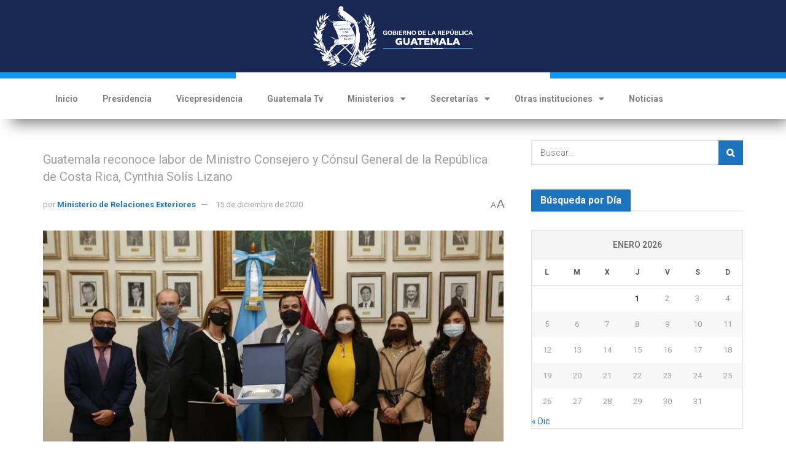

--- FILE ---
content_type: text/html; charset=UTF-8
request_url: https://guatemala.gob.gt/7135-2/
body_size: 27717
content:
<!DOCTYPE html>
<html dir="ltr" lang="es" prefix="og: https://ogp.me/ns#">
<head>
	<meta charset="UTF-8">
	<meta name="viewport" content="width=device-width, initial-scale=1.0, viewport-fit=cover" />		<meta name="theme-color" content="#ffffff">
             <meta name="msapplication-navbutton-color" content="#ffffff">
             <meta name="apple-mobile-web-app-status-bar-style" content="#ffffff"><title>- Gobierno de Guatemala</title>

		<!-- All in One SEO 4.6.1.1 - aioseo.com -->
		<meta name="description" content="Guatemala, 15 diciembre de 2020. El Ministerio de Relaciones Exteriores de Guatemala reconoció hoy, en una ceremonia celebrada en la sede de la Cancillería, a la Ministro Consejero y Cónsul General de la República de Costa Rica, Cynthia Solís Lizano, por la labor cumplida para estrechar los lazos de amistad y cooperación entre ambas repúblicas." />
		<meta name="robots" content="max-image-preview:large" />
		<link rel="canonical" href="https://guatemala.gob.gt/7135-2/" />
		<meta name="generator" content="All in One SEO (AIOSEO) 4.6.1.1" />
		<meta property="og:locale" content="es_ES" />
		<meta property="og:site_name" content="Gobierno de Guatemala -" />
		<meta property="og:type" content="article" />
		<meta property="og:title" content="- Gobierno de Guatemala" />
		<meta property="og:description" content="Guatemala, 15 diciembre de 2020. El Ministerio de Relaciones Exteriores de Guatemala reconoció hoy, en una ceremonia celebrada en la sede de la Cancillería, a la Ministro Consejero y Cónsul General de la República de Costa Rica, Cynthia Solís Lizano, por la labor cumplida para estrechar los lazos de amistad y cooperación entre ambas repúblicas." />
		<meta property="og:url" content="https://guatemala.gob.gt/7135-2/" />
		<meta property="og:image" content="https://guatemala.gob.gt/wp-content/uploads/2025/01/Boton-PrimeraCosecha.png" />
		<meta property="og:image:secure_url" content="https://guatemala.gob.gt/wp-content/uploads/2025/01/Boton-PrimeraCosecha.png" />
		<meta property="og:image:width" content="1300" />
		<meta property="og:image:height" content="640" />
		<meta property="article:published_time" content="2020-12-15T22:30:06+00:00" />
		<meta property="article:modified_time" content="2020-12-15T22:30:06+00:00" />
		<meta name="twitter:card" content="summary_large_image" />
		<meta name="twitter:title" content="- Gobierno de Guatemala" />
		<meta name="twitter:description" content="Guatemala, 15 diciembre de 2020. El Ministerio de Relaciones Exteriores de Guatemala reconoció hoy, en una ceremonia celebrada en la sede de la Cancillería, a la Ministro Consejero y Cónsul General de la República de Costa Rica, Cynthia Solís Lizano, por la labor cumplida para estrechar los lazos de amistad y cooperación entre ambas repúblicas." />
		<meta name="twitter:image" content="https://guatemala.gob.gt/wp-content/uploads/2025/01/Boton-PrimeraCosecha.png" />
		<script type="application/ld+json" class="aioseo-schema">
			{"@context":"https:\/\/schema.org","@graph":[{"@type":"BlogPosting","@id":"https:\/\/guatemala.gob.gt\/7135-2\/#blogposting","name":"- Gobierno de Guatemala","author":{"@id":"https:\/\/guatemala.gob.gt\/author\/vson\/#author"},"publisher":{"@id":"https:\/\/guatemala.gob.gt\/#organization"},"image":{"@type":"ImageObject","url":"https:\/\/guatemala.gob.gt\/wp-content\/uploads\/2020\/12\/847B5EC9-C837-4121-8DAF-8AAA5C2F1ED0.jpeg","width":1280,"height":853},"datePublished":"2020-12-15T16:30:06-06:00","dateModified":"2020-12-15T16:30:06-06:00","inLanguage":"es-ES","mainEntityOfPage":{"@id":"https:\/\/guatemala.gob.gt\/7135-2\/#webpage"},"isPartOf":{"@id":"https:\/\/guatemala.gob.gt\/7135-2\/#webpage"},"articleSection":"MINEX, Costa Rica, Relaciones Bilaterales, Relaciones Exteriores"},{"@type":"BreadcrumbList","@id":"https:\/\/guatemala.gob.gt\/7135-2\/#breadcrumblist","itemListElement":[{"@type":"ListItem","@id":"https:\/\/guatemala.gob.gt\/#listItem","position":1,"name":"Hogar","item":"https:\/\/guatemala.gob.gt\/","nextItem":"https:\/\/guatemala.gob.gt\/7135-2\/#listItem"},{"@type":"ListItem","@id":"https:\/\/guatemala.gob.gt\/7135-2\/#listItem","position":2,"previousItem":"https:\/\/guatemala.gob.gt\/#listItem"}]},{"@type":"Organization","@id":"https:\/\/guatemala.gob.gt\/#organization","name":"Gobierno de Guatemala","url":"https:\/\/guatemala.gob.gt\/"},{"@type":"Person","@id":"https:\/\/guatemala.gob.gt\/author\/vson\/#author","url":"https:\/\/guatemala.gob.gt\/author\/vson\/","name":"Ministerio de Relaciones Exteriores","image":{"@type":"ImageObject","@id":"https:\/\/guatemala.gob.gt\/7135-2\/#authorImage","url":"https:\/\/secure.gravatar.com\/avatar\/ff02d06394526dc08b75d799333821d7?s=96&d=mm&r=g","width":96,"height":96,"caption":"Ministerio de Relaciones Exteriores"}},{"@type":"WebPage","@id":"https:\/\/guatemala.gob.gt\/7135-2\/#webpage","url":"https:\/\/guatemala.gob.gt\/7135-2\/","name":"- Gobierno de Guatemala","description":"Guatemala, 15 diciembre de 2020. El Ministerio de Relaciones Exteriores de Guatemala reconoci\u00f3 hoy, en una ceremonia celebrada en la sede de la Canciller\u00eda, a la Ministro Consejero y C\u00f3nsul General de la Rep\u00fablica de Costa Rica, Cynthia Sol\u00eds Lizano, por la labor cumplida para estrechar los lazos de amistad y cooperaci\u00f3n entre ambas rep\u00fablicas.","inLanguage":"es-ES","isPartOf":{"@id":"https:\/\/guatemala.gob.gt\/#website"},"breadcrumb":{"@id":"https:\/\/guatemala.gob.gt\/7135-2\/#breadcrumblist"},"author":{"@id":"https:\/\/guatemala.gob.gt\/author\/vson\/#author"},"creator":{"@id":"https:\/\/guatemala.gob.gt\/author\/vson\/#author"},"image":{"@type":"ImageObject","url":"https:\/\/guatemala.gob.gt\/wp-content\/uploads\/2020\/12\/847B5EC9-C837-4121-8DAF-8AAA5C2F1ED0.jpeg","@id":"https:\/\/guatemala.gob.gt\/7135-2\/#mainImage","width":1280,"height":853},"primaryImageOfPage":{"@id":"https:\/\/guatemala.gob.gt\/7135-2\/#mainImage"},"datePublished":"2020-12-15T16:30:06-06:00","dateModified":"2020-12-15T16:30:06-06:00"},{"@type":"WebSite","@id":"https:\/\/guatemala.gob.gt\/#website","url":"https:\/\/guatemala.gob.gt\/","name":"Gobierno de Guatemala","inLanguage":"es-ES","publisher":{"@id":"https:\/\/guatemala.gob.gt\/#organization"}}]}
		</script>
		<!-- All in One SEO -->

			<script type="text/javascript">
			  var jnews_ajax_url = '/?ajax-request=jnews'
			</script>
			<script type="text/javascript">;function _0x22f1(){var e=["offsetHeight","src","2656405whKIWD","parentNode","status","delete","jnewsHelper","innerText","offsetWidth","getNotice","clientHeight","increment","send","setTime","style","fpsTable","test","7389162WIvKDa","textContent","; expires=","classList","XMLHttpRequest","8572jcbVSP","object","getParents","windowHeight","jnews","get","createEvent","callback","setStorage","oCancelRequestAnimationFrame","reduce","querySelectorAll","easeInOutQuad","stringify","defer","POST","getWidth","getElementsByTagName","doc","1287508JShwxo","requestAnimationFrame","animateScroll","passive","10.0.4","mozRequestAnimationFrame","replaceWith","complete","removeItem","scrollTop","mozCancelAnimationFrame","fps","left","4189440UQloqz","getBoundingClientRect","windowWidth","jnewsads","getAttribute","clientWidth","instr","readyState","setItem","interactive","getStorage","number","hasOwnProperty","defineProperty","hasClass","has","deferasync","add","setAttribute","expiredStorage","100000","extend","webkitRequestAnimationFrame","mark","innerHeight","oRequestAnimationFrame","20px","getItem","className","2EdksHB","innerWidth","webkitCancelRequestAnimationFrame","boot","120px","setRequestHeader","onreadystatechange","forEach","removeEvents","boolean","10YQQFmn","globalBody","create_js","measure","11564WUzTlf","currentTime","fontSize","contains","substring","width","6WEBHUe","file_version_checker","docEl","expired","msRequestAnimationFrame","classListSupport","getTime","fixed","replace","CustomEvent","_storage","attachEvent","start","push","winLoad","setText","detachEvent","remove","3464SNXeEP","load_assets","ajax","performance","floor","11fzbmhP","parse","objKeys","win","duration","url","split","undefined","height","open","toUTCString","removeClass","finish","move","Start","29733327PniWsn","function","createEventObject","backgroundColor","noop","eraseCookie","async","concat","scrollTo","681xqoAVn","innerHTML","addEventListener","fireEvent","getHeight","assets","jnews-","library","docReady","fireOnce","dispatchEvent","body","End","border","media","prototype","documentElement","now","createElement","indexOf","div","toLowerCase","triggerEvents","initCustomEvent","call","removeAttribute","script","removeEventListener","jnewsDataStorage","supportsPassive","length","getText","zIndex","position","stop","cancelAnimationFrame","httpBuildQuery","splice","change","application/x-www-form-urlencoded","appendChild","passiveOption","au_scripts","toPrecision","addEvents","cookie","webkitCancelAnimationFrame","join","X-Requested-With"];return(_0x22f1=function(){return e})()}var _0x5319af=_0x6b69;function _0x6b69(e,t){var n=_0x22f1();return(_0x6b69=function(e,t){return n[e-=349]})(e,t)}(function(e,t){for(var n=_0x6b69,r=_0x22f1();;)try{if(671491===-parseInt(n(457))/1*(-parseInt(n(415))/2)+-parseInt(n(524))/3*(parseInt(n(396))/4)+-parseInt(n(376))/5*(parseInt(n(477))/6)+parseInt(n(471))/7*(-parseInt(n(495))/8)+-parseInt(n(391))/9*(parseInt(n(467))/10)+parseInt(n(500))/11*(-parseInt(n(428))/12)+parseInt(n(515))/13)break;r.push(r.shift())}catch(e){r.push(r.shift())}})(),window.jnews=window.jnews||{},window.jnews[_0x5319af(531)]=window[_0x5319af(400)].library||{},window[_0x5319af(400)].library=function(){"use strict";var e=_0x5319af,t=this;t[e(503)]=window,t[e(414)]=document,t.noop=function(){},t.globalBody=t[e(414)].getElementsByTagName(e(535))[0],t.globalBody=t.globalBody?t.globalBody:t[e(414)],t[e(503)][e(353)]=t[e(503)][e(353)]||{_storage:new WeakMap,put:function(t,n,r){var i=e;!this[i(487)][i(443)](t)&&this[i(487)].set(t,new Map),this[i(487)].get(t).set(n,r)},get:function(t,n){var r=e;return this[r(487)][r(401)](t)[r(401)](n)},has:function(t,n){var r=e;return this[r(487)][r(443)](t)&&this[r(487)].get(t)[r(443)](n)},remove:function(t,n){var r=e,i=this[r(487)][r(401)](t)[r(379)](n);return 0===!this[r(487)][r(401)](t).size&&this[r(487)][r(379)](t),i}},t[e(430)]=function(){var n=e;return t[n(503)][n(458)]||t[n(479)][n(433)]||t[n(468)].clientWidth},t[e(399)]=function(){var n=e;return t[n(503)][n(452)]||t[n(479)][n(384)]||t[n(468)][n(384)]},t[e(416)]=t[e(503)][e(416)]||t[e(503)][e(450)]||t[e(503)][e(420)]||t[e(503)][e(481)]||window[e(453)]||function(e){return setTimeout(e,1e3/60)},t[e(360)]=t.win[e(360)]||t[e(503)][e(371)]||t[e(503)][e(459)]||t[e(503)][e(425)]||t.win.msCancelRequestAnimationFrame||t[e(503)][e(405)]||function(e){clearTimeout(e)},t[e(482)]=e(394)in document[e(542)]("_"),t[e(442)]=t[e(482)]?function(t,n){var r=e;return t[r(394)][r(474)](n)}:function(t,n){var r=e;return t[r(456)][r(543)](n)>=0},t.addClass=t.classListSupport?function(n,r){var i=e;!t[i(442)](n,r)&&n[i(394)][i(445)](r)}:function(n,r){var i=e;!t[i(442)](n,r)&&(n[i(456)]+=" "+r)},t[e(511)]=t[e(482)]?function(n,r){var i=e;t[i(442)](n,r)&&n[i(394)][i(494)](r)}:function(n,r){var i=e;t[i(442)](n,r)&&(n.className=n.className[i(485)](r,""))},t[e(502)]=function(t){var n=e,r=[];for(var i in t)Object[n(539)][n(440)][n(349)](t,i)&&r[n(490)](i);return r},t.isObjectSame=function(t,n){var r=!0;return JSON[e(409)](t)!==JSON.stringify(n)&&(r=!1),r},t[e(449)]=function(){for(var e,t,n,r=arguments[0]||{},i=1,o=arguments.length;i<o;i++)if(null!==(e=arguments[i]))for(t in e)r!==(n=e[t])&&void 0!==n&&(r[t]=n);return r},t.dataStorage=t[e(503)][e(353)],t.isVisible=function(t){var n=e;return 0!==t[n(382)]&&0!==t[n(374)]||t[n(429)]().length},t[e(528)]=function(t){var n=e;return t[n(374)]||t.clientHeight||t.getBoundingClientRect()[n(508)]},t[e(412)]=function(t){var n=e;return t.offsetWidth||t.clientWidth||t[n(429)]()[n(476)]},t[e(354)]=!1;try{var n=Object[e(441)]({},e(418),{get:function(){t.supportsPassive=!0}});e(402)in t[e(414)]?t[e(503)].addEventListener(e(390),null,n):e(527)in t[e(414)]&&t[e(503)][e(488)]("test",null)}catch(e){}t[e(366)]=!!t[e(354)]&&{passive:!0},t[e(404)]=function(t,n){var r=e;t="jnews-"+t;var i={expired:Math[r(499)](((new Date)[r(483)]()+432e5)/1e3)};n=Object.assign(i,n);localStorage[r(436)](t,JSON.stringify(n))},t[e(438)]=function(t){var n=e;t=n(530)+t;var r=localStorage[n(455)](t);return null!==r&&0<r.length?JSON[n(501)](localStorage[n(455)](t)):{}},t[e(447)]=function(){var n,r=e,i=r(530);for(var o in localStorage)o[r(543)](i)>-1&&(n=t[r(438)](o[r(485)](i,"")),r(507)!==n.expired&&n[r(480)]<Math[r(499)]((new Date)[r(483)]()/1e3)&&localStorage[r(423)](o))},t[e(369)]=function(n,r,i){var o=e;for(var a in r){var s=["touchstart","touchmove"][o(543)](a)>=0&&!i&&t.passiveOption;"createEvent"in t.doc?n[o(526)](a,r[a],s):o(527)in t[o(414)]&&n.attachEvent("on"+a,r[a])}},t[e(465)]=function(n,r){var i=e;for(var o in r)i(402)in t[i(414)]?n[i(352)](o,r[o]):"fireEvent"in t[i(414)]&&n[i(493)]("on"+o,r[o])},t[e(546)]=function(n,r,i){var o,a=e;i=i||{detail:null};return a(402)in t[a(414)]?((o=t[a(414)].createEvent(a(486))||new CustomEvent(r))[a(547)]&&o.initCustomEvent(r,!0,!1,i),void n[a(534)](o)):a(527)in t[a(414)]?((o=t[a(414)][a(517)]()).eventType=r,void n[a(527)]("on"+o.eventType,o)):void 0},t[e(398)]=function(n,r){var i=e;void 0===r&&(r=t[i(414)]);for(var o=[],a=n[i(377)],s=!1;!s;)if(a){var c=a;c[i(407)](r)[i(355)]?s=!0:(o[i(490)](c),a=c[i(377)])}else o=[],s=!0;return o},t[e(464)]=function(t,n,r){for(var i=0,o=t[e(355)];i<o;i++)n.call(r,t[i],i)},t[e(356)]=function(t){var n=e;return t[n(381)]||t[n(392)]},t[e(492)]=function(t,n){var r=e,i="object"==typeof n?n.innerText||n[r(392)]:n;t[r(381)]&&(t[r(381)]=i),t.textContent&&(t.textContent=i)},t[e(361)]=function(n){var r=e;return t.objKeys(n).reduce(function e(n){var r=_0x6b69,i=arguments[r(355)]>1&&void 0!==arguments[1]?arguments[1]:null;return function(o,a){var s=r,c=n[a];a=encodeURIComponent(a);var u=i?""[s(522)](i,"[")[s(522)](a,"]"):a;return null==c||typeof c===s(516)?(o[s(490)](""[s(522)](u,"=")),o):[s(439),s(466),"string"].includes(typeof c)?(o[s(490)](""[s(522)](u,"=").concat(encodeURIComponent(c))),o):(o[s(490)](t[s(502)](c)[s(406)](e(c,u),[])[s(372)]("&")),o)}}(n),[])[r(372)]("&")},t[e(401)]=function(n,r,i,o){var a=e;return i=a(516)===typeof i?i:t[a(519)],t.ajax("GET",n,r,i,o)},t.post=function(n,r,i,o){var a=e;return i=a(516)===typeof i?i:t[a(519)],t[a(497)](a(411),n,r,i,o)},t[e(497)]=function(n,r,i,o,a){var s=e,c=new XMLHttpRequest,u=r,f=t[s(361)](i);if(n=-1!=["GET","POST"][s(543)](n)?n:"GET",c[s(509)](n,u+("GET"==n?"?"+f:""),!0),s(411)==n&&c[s(462)]("Content-type",s(364)),c.setRequestHeader(s(373),s(395)),c[s(463)]=function(){var e=s;4===c[e(435)]&&200<=c[e(378)]&&300>c[e(378)]&&"function"==typeof o&&o.call(void 0,c.response)},s(507)!==typeof a&&!a){return{xhr:c,send:function(){var e=s;c[e(386)](e(411)==n?f:null)}}}return c.send(s(411)==n?f:null),{xhr:c}},t[e(523)]=function(n,r,i){var o=e;function a(e,t,n){var r=o;this.start=this[r(358)](),this.change=e-this[r(489)],this[r(472)]=0,this[r(385)]=20,this[r(504)]=r(507)===typeof n?500:n,this[r(403)]=t,this.finish=!1,this[r(417)]()}return Math[o(408)]=function(e,t,n,r){return(e/=r/2)<1?n/2*e*e+t:-n/2*(--e*(e-2)-1)+t},a[o(539)][o(359)]=function(){this[o(512)]=!0},a[o(539)][o(513)]=function(e){var n=o;t.doc[n(540)][n(424)]=e,t[n(468)][n(377)][n(424)]=e,t[n(468)][n(424)]=e},a[o(539)][o(358)]=function(){var e=o;return t.doc.documentElement.scrollTop||t[e(468)][e(377)].scrollTop||t.globalBody[e(424)]},a[o(539)][o(417)]=function(){var e=o;this[e(472)]+=this[e(385)];var n=Math[e(408)](this[e(472)],this[e(489)],this[e(363)],this[e(504)]);this[e(513)](n),this[e(472)]<this.duration&&!this[e(512)]?t[e(416)].call(t[e(503)],this[e(417)].bind(this)):this.callback&&e(516)===typeof this[e(403)]&&this.callback()},new a(n,r,i)},t.unwrap=function(n){var r,i=e,o=n;t[i(464)](n,(function(e,t){r?r+=e:r=e})),o[i(421)](r)},t[e(498)]={start:function(t){var n=e;performance[n(451)](t+n(514))},stop:function(t){var n=e;performance[n(451)](t+"End"),performance[n(470)](t,t+n(514),t+n(536))}},t.fps=function(){var e=0,n=0,r=0;!function(){var i=_0x6b69,o=e=0,a=0,s=0,c=document.getElementById(i(389)),u=function(e){var n=i;void 0===document.getElementsByTagName(n(535))[0]?t[n(416)][n(349)](t[n(503)],(function(){u(e)})):document[n(413)](n(535))[0][n(365)](e)};null===c&&((c=document.createElement(i(544)))[i(388)][i(358)]=i(484),c[i(388)].top=i(461),c[i(388)][i(427)]="10px",c.style[i(476)]="100px",c[i(388)][i(508)]=i(454),c[i(388)][i(537)]="1px solid black",c.style[i(473)]="11px",c.style[i(357)]=i(448),c[i(388)][i(518)]="white",c.id=i(389),u(c));var f=function(){var u=i;r++,n=Date[u(541)](),(a=(r/(s=(n-e)/1e3))[u(368)](2))!=o&&(o=a,c[u(525)]=o+u(426)),1<s&&(e=n,r=0),t.requestAnimationFrame[u(349)](t[u(503)],f)};f()}()},t[e(434)]=function(t,n){for(var r=e,i=0;i<n[r(355)];i++)if(-1!==t[r(545)]()[r(543)](n[i][r(545)]()))return!0},t[e(491)]=function(n,r){var i=e;function o(e){var i=_0x6b69;if(i(422)===t[i(414)].readyState||i(437)===t[i(414)].readyState)return!e||r?setTimeout(n,r||1):n(e),1}o()||t[i(369)](t.win,{load:o})},t[e(532)]=function(n,r){var i=e;function o(e){var i=_0x6b69;if(i(422)===t.doc[i(435)]||i(437)===t[i(414)][i(435)])return!e||r?setTimeout(n,r||1):n(e),1}o()||t.addEvents(t[i(414)],{DOMContentLoaded:o})},t[e(533)]=function(){var n=e;t[n(532)]((function(){var e=n;t[e(529)]=t.assets||[],t[e(529)].length&&(t[e(460)](),t[e(496)]())}),50)},t.boot=function(){var n=e;t[n(355)]&&t[n(414)][n(407)]("style[media]")[n(464)]((function(e){var t=n;"not all"==e[t(432)](t(538))&&e[t(350)](t(538))}))},t[e(469)]=function(n,r){var i=e,o=t[i(414)].createElement(i(351));switch(o[i(446)](i(375),n),r){case"defer":o[i(446)](i(410),!0);break;case i(521):o[i(446)](i(521),!0);break;case i(444):o[i(446)](i(410),!0),o.setAttribute(i(521),!0)}t.globalBody[i(365)](o)},t[e(496)]=function(){var n=e;n(397)===typeof t.assets&&t[n(464)](t.assets.slice(0),(function(e,r){var i=n,o="";e[i(410)]&&(o+=i(410)),e[i(521)]&&(o+=i(521)),t.create_js(e[i(505)],o);var a=t.assets.indexOf(e);a>-1&&t[i(529)][i(362)](a,1)})),t[n(529)]=jnewsoption[n(367)]=window[n(431)]=[]},t.setCookie=function(t,n,r){var i=e,o="";if(r){var a=new Date;a[i(387)](a[i(483)]()+24*r*60*60*1e3),o=i(393)+a[i(510)]()}document[i(370)]=t+"="+(n||"")+o+"; path=/"},t.getCookie=function(t){for(var n=e,r=t+"=",i=document.cookie[n(506)](";"),o=0;o<i[n(355)];o++){for(var a=i[o];" "==a.charAt(0);)a=a.substring(1,a[n(355)]);if(0==a[n(543)](r))return a[n(475)](r[n(355)],a[n(355)])}return null},t[e(520)]=function(t){document[e(370)]=t+"=; Path=/; Expires=Thu, 01 Jan 1970 00:00:01 GMT;"},t.docReady((function(){var n=e;t[n(468)]=t[n(468)]==t[n(414)]?t.doc[n(413)](n(535))[0]:t[n(468)],t[n(468)]=t[n(468)]?t[n(468)]:t[n(414)]})),t[e(491)]((function(){var n=e;t[n(491)]((function(){var e=n,r=!1;if(e(507)!==typeof window.jnewsadmin)if(e(507)!==typeof window.file_version_checker){var i=t.objKeys(window[e(478)]);i[e(355)]?i[e(464)]((function(t){var n=e;!r&&window.file_version_checker[t]!==n(419)&&(r=!0)})):r=!0}else r=!0;r&&(window[e(380)].getMessage(),window.jnewsHelper[e(383)]())}),2500)}))},window[_0x5319af(400)][_0x5319af(531)]=new(window[_0x5319af(400)][_0x5319af(531)]);</script><script type="module">;function _0x3243(t,e){const n=_0x4e58();return(_0x3243=function(t,e){return n[t-=230]})(t,e)}const _0x4c2786=_0x3243;let t,e;function _0x4e58(){const t=["880HByutw","4726216eWatat","metaKey","8922hBnMEG","noInstant","3586863dKoNeI","addEventListener","dispatchEvent","connection","viewport-all","observe","instant","origin","https:","createElement","170XKdIBG","4SvjGaj","mousedown","rel","href","now","touchstart","relatedTarget","instantAllowQueryString","939939Mejwvl","head","search","mouseout","http:","effectiveType","which","appendChild","add","viewport","link","relList","preventDefault","prefetch","querySelectorAll","unobserve","instantIntensity","instantMousedownShortcut","dataset","substr","body","340340aWLjCc","247311SqmOfM","supports","IntersectionObserver","isIntersecting","click","248910fSEskG","hash","length","pathname","forEach","mouseover","closest","instantAllowExternalLinks","protocol","includes","ctrlKey","detail","mousedown-only","target","documentElement"];return(_0x4e58=function(){return t})()}!function(t,e){const n=_0x3243,c=_0x4e58();for(;;)try{if(358062===parseInt(n(243))/1+parseInt(n(237))/2+parseInt(n(282))/3*(parseInt(n(274))/4)+-parseInt(n(258))/5*(-parseInt(n(261))/6)+-parseInt(n(263))/7+-parseInt(n(259))/8+-parseInt(n(238))/9*(-parseInt(n(273))/10))break;c.push(c.shift())}catch(t){c.push(c.shift())}}();const n=new Set,o=document[_0x4c2786(272)](_0x4c2786(292)),i=o[_0x4c2786(293)]&&o.relList.supports&&o.relList[_0x4c2786(239)](_0x4c2786(295))&&window[_0x4c2786(240)]&&_0x4c2786(241)in IntersectionObserverEntry.prototype,s=_0x4c2786(281)in document[_0x4c2786(236)].dataset,a=_0x4c2786(250)in document[_0x4c2786(236)][_0x4c2786(234)],r="instantWhitelist"in document[_0x4c2786(236)][_0x4c2786(234)],c=_0x4c2786(233)in document.body.dataset,d=1111;let l=65,u=!1,f=!1,m=!1;if(_0x4c2786(232)in document.body.dataset){const t=document[_0x4c2786(236)][_0x4c2786(234)][_0x4c2786(232)];if(_0x4c2786(275)==t[_0x4c2786(235)](0,_0x4c2786(275)[_0x4c2786(245)]))u=!0,_0x4c2786(255)==t&&(f=!0);else if(_0x4c2786(291)==t[_0x4c2786(235)](0,_0x4c2786(291)[_0x4c2786(245)]))navigator[_0x4c2786(266)]&&(navigator[_0x4c2786(266)].saveData||navigator.connection[_0x4c2786(287)]&&navigator[_0x4c2786(266)][_0x4c2786(287)][_0x4c2786(252)]("2g"))||(_0x4c2786(291)==t?document[_0x4c2786(257)].clientWidth*document[_0x4c2786(257)].clientHeight<45e4&&(m=!0):_0x4c2786(267)==t&&(m=!0));else{const e=parseInt(t);isNaN(e)||(l=e)}}if(i){const n={capture:!0,passive:!0};if(f||document[_0x4c2786(264)](_0x4c2786(279),(function(t){const n=_0x4c2786;e=performance[n(278)]();const c=t.target[n(249)]("a");h(c)&&v(c[n(277)])}),n),u?c||document.addEventListener(_0x4c2786(275),(function(t){const e=_0x4c2786,n=t[e(256)].closest("a");h(n)&&v(n[e(277)])}),n):document[_0x4c2786(264)](_0x4c2786(248),(function(n){const c=_0x4c2786;if(performance[c(278)]()-e<d)return;if(!(c(249)in n[c(256)]))return;const o=n[c(256)][c(249)]("a");h(o)&&(o[c(264)](c(285),p,{passive:!0}),t=setTimeout((()=>{v(o.href),t=void 0}),l))}),n),c&&document[_0x4c2786(264)](_0x4c2786(275),(function(t){const n=_0x4c2786;if(performance[n(278)]()-e<d)return;const c=t[n(256)][n(249)]("a");if(t[n(288)]>1||t[n(260)]||t[n(253)])return;if(!c)return;c[n(264)]("click",(function(t){const e=n;1337!=t[e(254)]&&t[e(294)]()}),{capture:!0,passive:!1,once:!0});const o=new MouseEvent(n(242),{view:window,bubbles:!0,cancelable:!1,detail:1337});c[n(265)](o)}),n),m){let t;(t=window.requestIdleCallback?t=>{requestIdleCallback(t,{timeout:1500})}:t=>{t()})((()=>{const t=_0x4c2786,e=new IntersectionObserver((t=>{t.forEach((t=>{const n=_0x3243;if(t.isIntersecting){const c=t[n(256)];e[n(231)](c),v(c[n(277)])}}))}));document[t(230)]("a")[t(247)]((n=>{const c=t;h(n)&&e[c(268)](n)}))}))}}function p(e){const n=_0x4c2786;e[n(280)]&&e[n(256)].closest("a")==e[n(280)].closest("a")||t&&(clearTimeout(t),t=void 0)}function h(t){const e=_0x4c2786;if(t&&t.href&&(!r||e(269)in t.dataset)&&(a||t[e(270)]==location[e(270)]||"instant"in t[e(234)])&&[e(286),e(271)].includes(t[e(251)])&&(e(286)!=t[e(251)]||e(271)!=location[e(251)])&&(s||!t[e(284)]||e(269)in t.dataset)&&!(t[e(244)]&&t.pathname+t[e(284)]==location[e(246)]+location.search||e(262)in t.dataset))return!0}function v(t){const e=_0x4c2786;if(n.has(t))return;const c=document[e(272)](e(292));c[e(276)]=e(295),c[e(277)]=t,document[e(283)][e(289)](c),n[e(290)](t)}</script><link rel='dns-prefetch' href='//fonts.googleapis.com' />
<link rel='dns-prefetch' href='//www.googletagmanager.com' />
<link rel='preconnect' href='https://fonts.gstatic.com' />
<link rel="alternate" type="application/rss+xml" title="Gobierno de Guatemala &raquo; Feed" href="https://guatemala.gob.gt/feed/" />
<link rel="alternate" type="application/rss+xml" title="Gobierno de Guatemala &raquo; Feed de los comentarios" href="https://guatemala.gob.gt/comments/feed/" />
<script type="text/javascript">
window._wpemojiSettings = {"baseUrl":"https:\/\/s.w.org\/images\/core\/emoji\/14.0.0\/72x72\/","ext":".png","svgUrl":"https:\/\/s.w.org\/images\/core\/emoji\/14.0.0\/svg\/","svgExt":".svg","source":{"concatemoji":"https:\/\/guatemala.gob.gt\/wp-includes\/js\/wp-emoji-release.min.js?ver=6.2.6"}};
/*! This file is auto-generated */
!function(e,a,t){var n,r,o,i=a.createElement("canvas"),p=i.getContext&&i.getContext("2d");function s(e,t){p.clearRect(0,0,i.width,i.height),p.fillText(e,0,0);e=i.toDataURL();return p.clearRect(0,0,i.width,i.height),p.fillText(t,0,0),e===i.toDataURL()}function c(e){var t=a.createElement("script");t.src=e,t.defer=t.type="text/javascript",a.getElementsByTagName("head")[0].appendChild(t)}for(o=Array("flag","emoji"),t.supports={everything:!0,everythingExceptFlag:!0},r=0;r<o.length;r++)t.supports[o[r]]=function(e){if(p&&p.fillText)switch(p.textBaseline="top",p.font="600 32px Arial",e){case"flag":return s("\ud83c\udff3\ufe0f\u200d\u26a7\ufe0f","\ud83c\udff3\ufe0f\u200b\u26a7\ufe0f")?!1:!s("\ud83c\uddfa\ud83c\uddf3","\ud83c\uddfa\u200b\ud83c\uddf3")&&!s("\ud83c\udff4\udb40\udc67\udb40\udc62\udb40\udc65\udb40\udc6e\udb40\udc67\udb40\udc7f","\ud83c\udff4\u200b\udb40\udc67\u200b\udb40\udc62\u200b\udb40\udc65\u200b\udb40\udc6e\u200b\udb40\udc67\u200b\udb40\udc7f");case"emoji":return!s("\ud83e\udef1\ud83c\udffb\u200d\ud83e\udef2\ud83c\udfff","\ud83e\udef1\ud83c\udffb\u200b\ud83e\udef2\ud83c\udfff")}return!1}(o[r]),t.supports.everything=t.supports.everything&&t.supports[o[r]],"flag"!==o[r]&&(t.supports.everythingExceptFlag=t.supports.everythingExceptFlag&&t.supports[o[r]]);t.supports.everythingExceptFlag=t.supports.everythingExceptFlag&&!t.supports.flag,t.DOMReady=!1,t.readyCallback=function(){t.DOMReady=!0},t.supports.everything||(n=function(){t.readyCallback()},a.addEventListener?(a.addEventListener("DOMContentLoaded",n,!1),e.addEventListener("load",n,!1)):(e.attachEvent("onload",n),a.attachEvent("onreadystatechange",function(){"complete"===a.readyState&&t.readyCallback()})),(e=t.source||{}).concatemoji?c(e.concatemoji):e.wpemoji&&e.twemoji&&(c(e.twemoji),c(e.wpemoji)))}(window,document,window._wpemojiSettings);
</script>
<style type="text/css">
img.wp-smiley,
img.emoji {
	display: inline !important;
	border: none !important;
	box-shadow: none !important;
	height: 1em !important;
	width: 1em !important;
	margin: 0 0.07em !important;
	vertical-align: -0.1em !important;
	background: none !important;
	padding: 0 !important;
}
</style>
	<link rel='stylesheet' id='bdt-uikit-css' href='https://guatemala.gob.gt/wp-content/plugins/bdthemes-element-pack/assets/css/bdt-uikit.css?ver=3.7.2' type='text/css' media='all' />
<link rel='stylesheet' id='element-pack-site-css' href='https://guatemala.gob.gt/wp-content/plugins/bdthemes-element-pack/assets/css/element-pack-site.css?ver=5.15.0' type='text/css' media='all' />
<link rel='stylesheet' id='wp-block-library-css' href='https://guatemala.gob.gt/wp-includes/css/dist/block-library/style.min.css?ver=6.2.6' type='text/css' media='all' />
<link rel='stylesheet' id='classic-theme-styles-css' href='https://guatemala.gob.gt/wp-includes/css/classic-themes.min.css?ver=6.2.6' type='text/css' media='all' />
<style id='global-styles-inline-css' type='text/css'>
body{--wp--preset--color--black: #000000;--wp--preset--color--cyan-bluish-gray: #abb8c3;--wp--preset--color--white: #ffffff;--wp--preset--color--pale-pink: #f78da7;--wp--preset--color--vivid-red: #cf2e2e;--wp--preset--color--luminous-vivid-orange: #ff6900;--wp--preset--color--luminous-vivid-amber: #fcb900;--wp--preset--color--light-green-cyan: #7bdcb5;--wp--preset--color--vivid-green-cyan: #00d084;--wp--preset--color--pale-cyan-blue: #8ed1fc;--wp--preset--color--vivid-cyan-blue: #0693e3;--wp--preset--color--vivid-purple: #9b51e0;--wp--preset--gradient--vivid-cyan-blue-to-vivid-purple: linear-gradient(135deg,rgba(6,147,227,1) 0%,rgb(155,81,224) 100%);--wp--preset--gradient--light-green-cyan-to-vivid-green-cyan: linear-gradient(135deg,rgb(122,220,180) 0%,rgb(0,208,130) 100%);--wp--preset--gradient--luminous-vivid-amber-to-luminous-vivid-orange: linear-gradient(135deg,rgba(252,185,0,1) 0%,rgba(255,105,0,1) 100%);--wp--preset--gradient--luminous-vivid-orange-to-vivid-red: linear-gradient(135deg,rgba(255,105,0,1) 0%,rgb(207,46,46) 100%);--wp--preset--gradient--very-light-gray-to-cyan-bluish-gray: linear-gradient(135deg,rgb(238,238,238) 0%,rgb(169,184,195) 100%);--wp--preset--gradient--cool-to-warm-spectrum: linear-gradient(135deg,rgb(74,234,220) 0%,rgb(151,120,209) 20%,rgb(207,42,186) 40%,rgb(238,44,130) 60%,rgb(251,105,98) 80%,rgb(254,248,76) 100%);--wp--preset--gradient--blush-light-purple: linear-gradient(135deg,rgb(255,206,236) 0%,rgb(152,150,240) 100%);--wp--preset--gradient--blush-bordeaux: linear-gradient(135deg,rgb(254,205,165) 0%,rgb(254,45,45) 50%,rgb(107,0,62) 100%);--wp--preset--gradient--luminous-dusk: linear-gradient(135deg,rgb(255,203,112) 0%,rgb(199,81,192) 50%,rgb(65,88,208) 100%);--wp--preset--gradient--pale-ocean: linear-gradient(135deg,rgb(255,245,203) 0%,rgb(182,227,212) 50%,rgb(51,167,181) 100%);--wp--preset--gradient--electric-grass: linear-gradient(135deg,rgb(202,248,128) 0%,rgb(113,206,126) 100%);--wp--preset--gradient--midnight: linear-gradient(135deg,rgb(2,3,129) 0%,rgb(40,116,252) 100%);--wp--preset--duotone--dark-grayscale: url('#wp-duotone-dark-grayscale');--wp--preset--duotone--grayscale: url('#wp-duotone-grayscale');--wp--preset--duotone--purple-yellow: url('#wp-duotone-purple-yellow');--wp--preset--duotone--blue-red: url('#wp-duotone-blue-red');--wp--preset--duotone--midnight: url('#wp-duotone-midnight');--wp--preset--duotone--magenta-yellow: url('#wp-duotone-magenta-yellow');--wp--preset--duotone--purple-green: url('#wp-duotone-purple-green');--wp--preset--duotone--blue-orange: url('#wp-duotone-blue-orange');--wp--preset--font-size--small: 13px;--wp--preset--font-size--medium: 20px;--wp--preset--font-size--large: 36px;--wp--preset--font-size--x-large: 42px;--wp--preset--spacing--20: 0.44rem;--wp--preset--spacing--30: 0.67rem;--wp--preset--spacing--40: 1rem;--wp--preset--spacing--50: 1.5rem;--wp--preset--spacing--60: 2.25rem;--wp--preset--spacing--70: 3.38rem;--wp--preset--spacing--80: 5.06rem;--wp--preset--shadow--natural: 6px 6px 9px rgba(0, 0, 0, 0.2);--wp--preset--shadow--deep: 12px 12px 50px rgba(0, 0, 0, 0.4);--wp--preset--shadow--sharp: 6px 6px 0px rgba(0, 0, 0, 0.2);--wp--preset--shadow--outlined: 6px 6px 0px -3px rgba(255, 255, 255, 1), 6px 6px rgba(0, 0, 0, 1);--wp--preset--shadow--crisp: 6px 6px 0px rgba(0, 0, 0, 1);}:where(.is-layout-flex){gap: 0.5em;}body .is-layout-flow > .alignleft{float: left;margin-inline-start: 0;margin-inline-end: 2em;}body .is-layout-flow > .alignright{float: right;margin-inline-start: 2em;margin-inline-end: 0;}body .is-layout-flow > .aligncenter{margin-left: auto !important;margin-right: auto !important;}body .is-layout-constrained > .alignleft{float: left;margin-inline-start: 0;margin-inline-end: 2em;}body .is-layout-constrained > .alignright{float: right;margin-inline-start: 2em;margin-inline-end: 0;}body .is-layout-constrained > .aligncenter{margin-left: auto !important;margin-right: auto !important;}body .is-layout-constrained > :where(:not(.alignleft):not(.alignright):not(.alignfull)){max-width: var(--wp--style--global--content-size);margin-left: auto !important;margin-right: auto !important;}body .is-layout-constrained > .alignwide{max-width: var(--wp--style--global--wide-size);}body .is-layout-flex{display: flex;}body .is-layout-flex{flex-wrap: wrap;align-items: center;}body .is-layout-flex > *{margin: 0;}:where(.wp-block-columns.is-layout-flex){gap: 2em;}.has-black-color{color: var(--wp--preset--color--black) !important;}.has-cyan-bluish-gray-color{color: var(--wp--preset--color--cyan-bluish-gray) !important;}.has-white-color{color: var(--wp--preset--color--white) !important;}.has-pale-pink-color{color: var(--wp--preset--color--pale-pink) !important;}.has-vivid-red-color{color: var(--wp--preset--color--vivid-red) !important;}.has-luminous-vivid-orange-color{color: var(--wp--preset--color--luminous-vivid-orange) !important;}.has-luminous-vivid-amber-color{color: var(--wp--preset--color--luminous-vivid-amber) !important;}.has-light-green-cyan-color{color: var(--wp--preset--color--light-green-cyan) !important;}.has-vivid-green-cyan-color{color: var(--wp--preset--color--vivid-green-cyan) !important;}.has-pale-cyan-blue-color{color: var(--wp--preset--color--pale-cyan-blue) !important;}.has-vivid-cyan-blue-color{color: var(--wp--preset--color--vivid-cyan-blue) !important;}.has-vivid-purple-color{color: var(--wp--preset--color--vivid-purple) !important;}.has-black-background-color{background-color: var(--wp--preset--color--black) !important;}.has-cyan-bluish-gray-background-color{background-color: var(--wp--preset--color--cyan-bluish-gray) !important;}.has-white-background-color{background-color: var(--wp--preset--color--white) !important;}.has-pale-pink-background-color{background-color: var(--wp--preset--color--pale-pink) !important;}.has-vivid-red-background-color{background-color: var(--wp--preset--color--vivid-red) !important;}.has-luminous-vivid-orange-background-color{background-color: var(--wp--preset--color--luminous-vivid-orange) !important;}.has-luminous-vivid-amber-background-color{background-color: var(--wp--preset--color--luminous-vivid-amber) !important;}.has-light-green-cyan-background-color{background-color: var(--wp--preset--color--light-green-cyan) !important;}.has-vivid-green-cyan-background-color{background-color: var(--wp--preset--color--vivid-green-cyan) !important;}.has-pale-cyan-blue-background-color{background-color: var(--wp--preset--color--pale-cyan-blue) !important;}.has-vivid-cyan-blue-background-color{background-color: var(--wp--preset--color--vivid-cyan-blue) !important;}.has-vivid-purple-background-color{background-color: var(--wp--preset--color--vivid-purple) !important;}.has-black-border-color{border-color: var(--wp--preset--color--black) !important;}.has-cyan-bluish-gray-border-color{border-color: var(--wp--preset--color--cyan-bluish-gray) !important;}.has-white-border-color{border-color: var(--wp--preset--color--white) !important;}.has-pale-pink-border-color{border-color: var(--wp--preset--color--pale-pink) !important;}.has-vivid-red-border-color{border-color: var(--wp--preset--color--vivid-red) !important;}.has-luminous-vivid-orange-border-color{border-color: var(--wp--preset--color--luminous-vivid-orange) !important;}.has-luminous-vivid-amber-border-color{border-color: var(--wp--preset--color--luminous-vivid-amber) !important;}.has-light-green-cyan-border-color{border-color: var(--wp--preset--color--light-green-cyan) !important;}.has-vivid-green-cyan-border-color{border-color: var(--wp--preset--color--vivid-green-cyan) !important;}.has-pale-cyan-blue-border-color{border-color: var(--wp--preset--color--pale-cyan-blue) !important;}.has-vivid-cyan-blue-border-color{border-color: var(--wp--preset--color--vivid-cyan-blue) !important;}.has-vivid-purple-border-color{border-color: var(--wp--preset--color--vivid-purple) !important;}.has-vivid-cyan-blue-to-vivid-purple-gradient-background{background: var(--wp--preset--gradient--vivid-cyan-blue-to-vivid-purple) !important;}.has-light-green-cyan-to-vivid-green-cyan-gradient-background{background: var(--wp--preset--gradient--light-green-cyan-to-vivid-green-cyan) !important;}.has-luminous-vivid-amber-to-luminous-vivid-orange-gradient-background{background: var(--wp--preset--gradient--luminous-vivid-amber-to-luminous-vivid-orange) !important;}.has-luminous-vivid-orange-to-vivid-red-gradient-background{background: var(--wp--preset--gradient--luminous-vivid-orange-to-vivid-red) !important;}.has-very-light-gray-to-cyan-bluish-gray-gradient-background{background: var(--wp--preset--gradient--very-light-gray-to-cyan-bluish-gray) !important;}.has-cool-to-warm-spectrum-gradient-background{background: var(--wp--preset--gradient--cool-to-warm-spectrum) !important;}.has-blush-light-purple-gradient-background{background: var(--wp--preset--gradient--blush-light-purple) !important;}.has-blush-bordeaux-gradient-background{background: var(--wp--preset--gradient--blush-bordeaux) !important;}.has-luminous-dusk-gradient-background{background: var(--wp--preset--gradient--luminous-dusk) !important;}.has-pale-ocean-gradient-background{background: var(--wp--preset--gradient--pale-ocean) !important;}.has-electric-grass-gradient-background{background: var(--wp--preset--gradient--electric-grass) !important;}.has-midnight-gradient-background{background: var(--wp--preset--gradient--midnight) !important;}.has-small-font-size{font-size: var(--wp--preset--font-size--small) !important;}.has-medium-font-size{font-size: var(--wp--preset--font-size--medium) !important;}.has-large-font-size{font-size: var(--wp--preset--font-size--large) !important;}.has-x-large-font-size{font-size: var(--wp--preset--font-size--x-large) !important;}
.wp-block-navigation a:where(:not(.wp-element-button)){color: inherit;}
:where(.wp-block-columns.is-layout-flex){gap: 2em;}
.wp-block-pullquote{font-size: 1.5em;line-height: 1.6;}
</style>
<link rel='stylesheet' id='fh-carousel-owl-css' href='https://guatemala.gob.gt/wp-content/plugins/post-carousel-for-dv-builder//assets/css/owl.carousel.min.css?ver=6.2.6' type='text/css' media='all' />
<link rel='stylesheet' id='fh-carousel-style-css' href='https://guatemala.gob.gt/wp-content/plugins/post-carousel-for-dv-builder//assets/css/fh-carousel.css?ver=1767320901' type='text/css' media='all' />
<link rel='stylesheet' id='jnews-split-css' href='https://guatemala.gob.gt/wp-content/plugins/jnews-split/assets/css/splitpost.css' type='text/css' media='' />
<link rel='stylesheet' id='jnews-split-toc-css' href='https://guatemala.gob.gt/wp-content/plugins/jnews-split/assets/css/splitpost-toc.css' type='text/css' media='' />
<link rel='stylesheet' id='js_composer_front-css' href='https://guatemala.gob.gt/wp-content/plugins/js_composer/assets/css/js_composer.min.css?ver=6.11.0' type='text/css' media='all' />
<link rel='stylesheet' id='elementor-frontend-legacy-css' href='https://guatemala.gob.gt/wp-content/plugins/elementor/assets/css/frontend-legacy.min.css?ver=3.12.1' type='text/css' media='all' />
<link rel='stylesheet' id='elementor-frontend-css' href='https://guatemala.gob.gt/wp-content/plugins/elementor/assets/css/frontend.min.css?ver=3.12.1' type='text/css' media='all' />
<link rel='stylesheet' id='elementor-icons-css' href='https://guatemala.gob.gt/wp-content/plugins/elementor/assets/lib/eicons/css/elementor-icons.min.css?ver=5.18.0' type='text/css' media='all' />
<link rel='stylesheet' id='swiper-css' href='https://guatemala.gob.gt/wp-content/plugins/elementor/assets/lib/swiper/css/swiper.min.css?ver=5.3.6' type='text/css' media='all' />
<link rel='stylesheet' id='elementor-post-7225-css' href='https://guatemala.gob.gt/wp-content/uploads/elementor/css/post-7225.css?ver=1738859382' type='text/css' media='all' />
<link rel='stylesheet' id='elementor-pro-css' href='https://guatemala.gob.gt/wp-content/plugins/elementor-pro/assets/css/frontend.min.css?ver=3.6.0' type='text/css' media='all' />
<link rel='stylesheet' id='font-awesome-5-all-css' href='https://guatemala.gob.gt/wp-content/plugins/elementor/assets/lib/font-awesome/css/all.min.css?ver=4.9.53' type='text/css' media='all' />
<link rel='stylesheet' id='font-awesome-4-shim-css' href='https://guatemala.gob.gt/wp-content/plugins/elementor/assets/lib/font-awesome/css/v4-shims.min.css?ver=3.12.1' type='text/css' media='all' />
<link rel='stylesheet' id='elementor-global-css' href='https://guatemala.gob.gt/wp-content/uploads/elementor/css/global.css?ver=1649781674' type='text/css' media='all' />
<link rel='stylesheet' id='elementor-post-39628-css' href='https://guatemala.gob.gt/wp-content/uploads/elementor/css/post-39628.css?ver=1766207534' type='text/css' media='all' />
<link rel='stylesheet' id='jeg_customizer_font-css' href='//fonts.googleapis.com/css?family=Roboto%3Aregular%2C500%2C700%2C500%2Cregular&#038;display=swap&#038;ver=1.3.0' type='text/css' media='all' />
<link rel='stylesheet' id='jnews-frontend-css' href='https://guatemala.gob.gt/wp-content/themes/jnews/assets/dist/frontend.min.css?ver=11.0.5' type='text/css' media='all' />
<link rel='stylesheet' id='jnews-js-composer-css' href='https://guatemala.gob.gt/wp-content/themes/jnews/assets/css/js-composer-frontend.css?ver=11.0.5' type='text/css' media='all' />
<link rel='stylesheet' id='jnews-elementor-css' href='https://guatemala.gob.gt/wp-content/themes/jnews/assets/css/elementor-frontend.css?ver=11.0.5' type='text/css' media='all' />
<link rel='stylesheet' id='jnews-style-css' href='https://guatemala.gob.gt/wp-content/themes/jnews/style.css?ver=11.0.5' type='text/css' media='all' />
<link rel='stylesheet' id='jnews-darkmode-css' href='https://guatemala.gob.gt/wp-content/themes/jnews/assets/css/darkmode.css?ver=11.0.5' type='text/css' media='all' />
<link rel='stylesheet' id='eael-general-css' href='https://guatemala.gob.gt/wp-content/plugins/essential-addons-for-elementor-lite/assets/front-end/css/view/general.min.css?ver=5.8.3' type='text/css' media='all' />
<link rel='stylesheet' id='google-fonts-1-css' href='https://fonts.googleapis.com/css?family=Roboto%3A100%2C100italic%2C200%2C200italic%2C300%2C300italic%2C400%2C400italic%2C500%2C500italic%2C600%2C600italic%2C700%2C700italic%2C800%2C800italic%2C900%2C900italic%7CRoboto+Slab%3A100%2C100italic%2C200%2C200italic%2C300%2C300italic%2C400%2C400italic%2C500%2C500italic%2C600%2C600italic%2C700%2C700italic%2C800%2C800italic%2C900%2C900italic&#038;display=auto&#038;ver=6.2.6' type='text/css' media='all' />
<link rel='stylesheet' id='elementor-icons-shared-0-css' href='https://guatemala.gob.gt/wp-content/plugins/elementor/assets/lib/font-awesome/css/fontawesome.min.css?ver=5.15.3' type='text/css' media='all' />
<link rel='stylesheet' id='elementor-icons-fa-solid-css' href='https://guatemala.gob.gt/wp-content/plugins/elementor/assets/lib/font-awesome/css/solid.min.css?ver=5.15.3' type='text/css' media='all' />
<link rel='stylesheet' id='jnews-weather-style-css' href='https://guatemala.gob.gt/wp-content/plugins/jnews-weather/assets/css/plugin.css?ver=11.0.0' type='text/css' media='all' />
<link rel="preconnect" href="https://fonts.gstatic.com/" crossorigin><script type='text/javascript' src='https://guatemala.gob.gt/wp-includes/js/jquery/jquery.min.js?ver=3.6.4' id='jquery-core-js'></script>
<script type='text/javascript' src='https://guatemala.gob.gt/wp-includes/js/jquery/jquery-migrate.min.js?ver=3.4.0' id='jquery-migrate-js'></script>
<script type='text/javascript' src='https://guatemala.gob.gt/wp-content/plugins/post-carousel-for-dv-builder//assets/js/owl.carousel.min.js?ver=6.2.6' id='fh-carousel-owl-js'></script>
<script type='text/javascript' src='https://guatemala.gob.gt/wp-content/plugins/post-carousel-for-dv-builder//assets/js/fh-carousel.js?ver=1767320901' id='fh-carousel-script-js'></script>
<script type='text/javascript' src='https://guatemala.gob.gt/wp-content/plugins/elementor/assets/lib/font-awesome/js/v4-shims.min.js?ver=3.12.1' id='font-awesome-4-shim-js'></script>
<link rel="https://api.w.org/" href="https://guatemala.gob.gt/wp-json/" /><link rel="alternate" type="application/json" href="https://guatemala.gob.gt/wp-json/wp/v2/posts/7135" /><link rel="EditURI" type="application/rsd+xml" title="RSD" href="https://guatemala.gob.gt/xmlrpc.php?rsd" />
<link rel="wlwmanifest" type="application/wlwmanifest+xml" href="https://guatemala.gob.gt/wp-includes/wlwmanifest.xml" />
<meta name="generator" content="WordPress 6.2.6" />
<link rel='shortlink' href='https://guatemala.gob.gt/?p=7135' />
<link rel="alternate" type="application/json+oembed" href="https://guatemala.gob.gt/wp-json/oembed/1.0/embed?url=https%3A%2F%2Fguatemala.gob.gt%2F7135-2%2F" />
<link rel="alternate" type="text/xml+oembed" href="https://guatemala.gob.gt/wp-json/oembed/1.0/embed?url=https%3A%2F%2Fguatemala.gob.gt%2F7135-2%2F&#038;format=xml" />

		<!-- GA Google Analytics @ https://m0n.co/ga -->
		<script async src="https://www.googletagmanager.com/gtag/js?id=G-6XM2KEQSD5"></script>
		<script>
			window.dataLayer = window.dataLayer || [];
			function gtag(){dataLayer.push(arguments);}
			gtag('js', new Date());
			gtag('config', 'G-6XM2KEQSD5');
		</script>

	<meta name="generator" content="Site Kit by Google 1.158.0" /><!-- Google Tag Manager -->
<script>(function(w,d,s,l,i){w[l]=w[l]||[];w[l].push({'gtm.start':
new Date().getTime(),event:'gtm.js'});var f=d.getElementsByTagName(s)[0],
j=d.createElement(s),dl=l!='dataLayer'?'&l='+l:'';j.async=true;j.src=
'https://www.googletagmanager.com/gtm.js?id='+i+dl;f.parentNode.insertBefore(j,f);
})(window,document,'script','dataLayer','GTM-PTT3377X');</script>
<!-- End Google Tag Manager --><meta name="generator" content="Elementor 3.12.1; features: a11y_improvements, additional_custom_breakpoints; settings: css_print_method-external, google_font-enabled, font_display-auto">
<meta name="generator" content="Powered by WPBakery Page Builder - drag and drop page builder for WordPress."/>
<meta name="generator" content="Powered by Slider Revolution 6.5.16 - responsive, Mobile-Friendly Slider Plugin for WordPress with comfortable drag and drop interface." />
<script type='application/ld+json'>{"@context":"http:\/\/schema.org","@type":"Organization","@id":"https:\/\/guatemala.gob.gt\/#organization","url":"https:\/\/guatemala.gob.gt\/","name":"","logo":{"@type":"ImageObject","url":"https:\/\/guatemala.gob.gt\/wp-content\/uploads\/2023\/01\/Gobierno-de-Guatemala-Dr.-Alejandro-.png"},"sameAs":["http:\/\/facebook.com","http:\/\/twitter.com","https:\/\/plus.google.com\/ Jegtheme","http:\/\/youtube.com","http:\/\/jnews.jegtheme.com\/default\/feed\/"]}</script>
<script type='application/ld+json'>{"@context":"http:\/\/schema.org","@type":"WebSite","@id":"https:\/\/guatemala.gob.gt\/#website","url":"https:\/\/guatemala.gob.gt\/","name":"","potentialAction":{"@type":"SearchAction","target":"https:\/\/guatemala.gob.gt\/?s={search_term_string}","query-input":"required name=search_term_string"}}</script>
<link rel="icon" href="https://guatemala.gob.gt/wp-content/uploads/2024/01/cropped-Recurso-4Icono-oscuro-32x32.png" sizes="32x32" />
<link rel="icon" href="https://guatemala.gob.gt/wp-content/uploads/2024/01/cropped-Recurso-4Icono-oscuro-192x192.png" sizes="192x192" />
<link rel="apple-touch-icon" href="https://guatemala.gob.gt/wp-content/uploads/2024/01/cropped-Recurso-4Icono-oscuro-180x180.png" />
<meta name="msapplication-TileImage" content="https://guatemala.gob.gt/wp-content/uploads/2024/01/cropped-Recurso-4Icono-oscuro-270x270.png" />
<style id="jeg_dynamic_css" type="text/css" data-type="jeg_custom-css">body { --j-accent-color : #1e73be; } a, .jeg_menu_style_5>li>a:hover, .jeg_menu_style_5>li.sfHover>a, .jeg_menu_style_5>li.current-menu-item>a, .jeg_menu_style_5>li.current-menu-ancestor>a, .jeg_navbar .jeg_menu:not(.jeg_main_menu)>li>a:hover, .jeg_midbar .jeg_menu:not(.jeg_main_menu)>li>a:hover, .jeg_side_tabs li.active, .jeg_block_heading_5 strong, .jeg_block_heading_6 strong, .jeg_block_heading_7 strong, .jeg_block_heading_8 strong, .jeg_subcat_list li a:hover, .jeg_subcat_list li button:hover, .jeg_pl_lg_7 .jeg_thumb .jeg_post_category a, .jeg_pl_xs_2:before, .jeg_pl_xs_4 .jeg_postblock_content:before, .jeg_postblock .jeg_post_title a:hover, .jeg_hero_style_6 .jeg_post_title a:hover, .jeg_sidefeed .jeg_pl_xs_3 .jeg_post_title a:hover, .widget_jnews_popular .jeg_post_title a:hover, .jeg_meta_author a, .widget_archive li a:hover, .widget_pages li a:hover, .widget_meta li a:hover, .widget_recent_entries li a:hover, .widget_rss li a:hover, .widget_rss cite, .widget_categories li a:hover, .widget_categories li.current-cat>a, #breadcrumbs a:hover, .jeg_share_count .counts, .commentlist .bypostauthor>.comment-body>.comment-author>.fn, span.required, .jeg_review_title, .bestprice .price, .authorlink a:hover, .jeg_vertical_playlist .jeg_video_playlist_play_icon, .jeg_vertical_playlist .jeg_video_playlist_item.active .jeg_video_playlist_thumbnail:before, .jeg_horizontal_playlist .jeg_video_playlist_play, .woocommerce li.product .pricegroup .button, .widget_display_forums li a:hover, .widget_display_topics li:before, .widget_display_replies li:before, .widget_display_views li:before, .bbp-breadcrumb a:hover, .jeg_mobile_menu li.sfHover>a, .jeg_mobile_menu li a:hover, .split-template-6 .pagenum, .jeg_mobile_menu_style_5>li>a:hover, .jeg_mobile_menu_style_5>li.sfHover>a, .jeg_mobile_menu_style_5>li.current-menu-item>a, .jeg_mobile_menu_style_5>li.current-menu-ancestor>a { color : #1e73be; } .jeg_menu_style_1>li>a:before, .jeg_menu_style_2>li>a:before, .jeg_menu_style_3>li>a:before, .jeg_side_toggle, .jeg_slide_caption .jeg_post_category a, .jeg_slider_type_1_wrapper .tns-controls button.tns-next, .jeg_block_heading_1 .jeg_block_title span, .jeg_block_heading_2 .jeg_block_title span, .jeg_block_heading_3, .jeg_block_heading_4 .jeg_block_title span, .jeg_block_heading_6:after, .jeg_pl_lg_box .jeg_post_category a, .jeg_pl_md_box .jeg_post_category a, .jeg_readmore:hover, .jeg_thumb .jeg_post_category a, .jeg_block_loadmore a:hover, .jeg_postblock.alt .jeg_block_loadmore a:hover, .jeg_block_loadmore a.active, .jeg_postblock_carousel_2 .jeg_post_category a, .jeg_heroblock .jeg_post_category a, .jeg_pagenav_1 .page_number.active, .jeg_pagenav_1 .page_number.active:hover, input[type="submit"], .btn, .button, .widget_tag_cloud a:hover, .popularpost_item:hover .jeg_post_title a:before, .jeg_splitpost_4 .page_nav, .jeg_splitpost_5 .page_nav, .jeg_post_via a:hover, .jeg_post_source a:hover, .jeg_post_tags a:hover, .comment-reply-title small a:before, .comment-reply-title small a:after, .jeg_storelist .productlink, .authorlink li.active a:before, .jeg_footer.dark .socials_widget:not(.nobg) a:hover .fa, div.jeg_breakingnews_title, .jeg_overlay_slider_bottom_wrapper .tns-controls button, .jeg_overlay_slider_bottom_wrapper .tns-controls button:hover, .jeg_vertical_playlist .jeg_video_playlist_current, .woocommerce span.onsale, .woocommerce #respond input#submit:hover, .woocommerce a.button:hover, .woocommerce button.button:hover, .woocommerce input.button:hover, .woocommerce #respond input#submit.alt, .woocommerce a.button.alt, .woocommerce button.button.alt, .woocommerce input.button.alt, .jeg_popup_post .caption, .jeg_footer.dark input[type="submit"], .jeg_footer.dark .btn, .jeg_footer.dark .button, .footer_widget.widget_tag_cloud a:hover, .jeg_inner_content .content-inner .jeg_post_category a:hover, #buddypress .standard-form button, #buddypress a.button, #buddypress input[type="submit"], #buddypress input[type="button"], #buddypress input[type="reset"], #buddypress ul.button-nav li a, #buddypress .generic-button a, #buddypress .generic-button button, #buddypress .comment-reply-link, #buddypress a.bp-title-button, #buddypress.buddypress-wrap .members-list li .user-update .activity-read-more a, div#buddypress .standard-form button:hover, div#buddypress a.button:hover, div#buddypress input[type="submit"]:hover, div#buddypress input[type="button"]:hover, div#buddypress input[type="reset"]:hover, div#buddypress ul.button-nav li a:hover, div#buddypress .generic-button a:hover, div#buddypress .generic-button button:hover, div#buddypress .comment-reply-link:hover, div#buddypress a.bp-title-button:hover, div#buddypress.buddypress-wrap .members-list li .user-update .activity-read-more a:hover, #buddypress #item-nav .item-list-tabs ul li a:before, .jeg_inner_content .jeg_meta_container .follow-wrapper a { background-color : #1e73be; } .jeg_block_heading_7 .jeg_block_title span, .jeg_readmore:hover, .jeg_block_loadmore a:hover, .jeg_block_loadmore a.active, .jeg_pagenav_1 .page_number.active, .jeg_pagenav_1 .page_number.active:hover, .jeg_pagenav_3 .page_number:hover, .jeg_prevnext_post a:hover h3, .jeg_overlay_slider .jeg_post_category, .jeg_sidefeed .jeg_post.active, .jeg_vertical_playlist.jeg_vertical_playlist .jeg_video_playlist_item.active .jeg_video_playlist_thumbnail img, .jeg_horizontal_playlist .jeg_video_playlist_item.active { border-color : #1e73be; } .jeg_tabpost_nav li.active, .woocommerce div.product .woocommerce-tabs ul.tabs li.active, .jeg_mobile_menu_style_1>li.current-menu-item a, .jeg_mobile_menu_style_1>li.current-menu-ancestor a, .jeg_mobile_menu_style_2>li.current-menu-item::after, .jeg_mobile_menu_style_2>li.current-menu-ancestor::after, .jeg_mobile_menu_style_3>li.current-menu-item::before, .jeg_mobile_menu_style_3>li.current-menu-ancestor::before { border-bottom-color : #1e73be; } .jeg_topbar .jeg_nav_row, .jeg_topbar .jeg_search_no_expand .jeg_search_input { line-height : 20px; } .jeg_topbar .jeg_nav_row, .jeg_topbar .jeg_nav_icon { height : 20px; } .jeg_topbar, .jeg_topbar.dark, .jeg_topbar.custom { background : #1e73be; } .jeg_header .jeg_bottombar.jeg_navbar,.jeg_bottombar .jeg_nav_icon { height : 50px; } .jeg_header .jeg_bottombar.jeg_navbar, .jeg_header .jeg_bottombar .jeg_main_menu:not(.jeg_menu_style_1) > li > a, .jeg_header .jeg_bottombar .jeg_menu_style_1 > li, .jeg_header .jeg_bottombar .jeg_menu:not(.jeg_main_menu) > li > a { line-height : 50px; } .jeg_header .jeg_bottombar, .jeg_header .jeg_bottombar.jeg_navbar_dark, .jeg_bottombar.jeg_navbar_boxed .jeg_nav_row, .jeg_bottombar.jeg_navbar_dark.jeg_navbar_boxed .jeg_nav_row { border-top-width : 0px; } .jeg_stickybar.jeg_navbar,.jeg_navbar .jeg_nav_icon { height : 91px; } .jeg_stickybar.jeg_navbar, .jeg_stickybar .jeg_main_menu:not(.jeg_menu_style_1) > li > a, .jeg_stickybar .jeg_menu_style_1 > li, .jeg_stickybar .jeg_menu:not(.jeg_main_menu) > li > a { line-height : 91px; } .jeg_header_sticky .jeg_navbar_wrapper:not(.jeg_navbar_boxed), .jeg_header_sticky .jeg_navbar_boxed .jeg_nav_row { background : #1e73be; } .jeg_header_sticky .jeg_navbar_menuborder .jeg_main_menu > li:not(:last-child), .jeg_header_sticky .jeg_navbar_menuborder .jeg_nav_item, .jeg_navbar_boxed .jeg_nav_row, .jeg_header_sticky .jeg_navbar_menuborder:not(.jeg_navbar_boxed) .jeg_nav_left .jeg_nav_item:first-child { border-color : rgba(255,255,255,0.04); } .jeg_stickybar, .jeg_stickybar.dark { color : #ffffff; border-bottom-width : 11px; } .jeg_stickybar a, .jeg_stickybar.dark a { color : #ffffff; } .jeg_stickybar, .jeg_stickybar.dark, .jeg_stickybar.jeg_navbar_boxed .jeg_nav_row { border-bottom-color : #ffffff; } .jeg_mobile_midbar, .jeg_mobile_midbar.dark { background : #ffffff; color : #000000; border-top-color : #000000; } .jeg_mobile_midbar a, .jeg_mobile_midbar.dark a { color : #000000; } .jeg_header .socials_widget > a > i.fa:before { color : #f5f5f5; } .jeg_header .socials_widget.nobg > a > span.jeg-icon svg { fill : #f5f5f5; } .jeg_header .socials_widget > a > span.jeg-icon svg { fill : #f5f5f5; } .jeg_read_progress_wrapper .jeg_progress_container .progress-bar { background-color : #1e73be; } body,input,textarea,select,.chosen-container-single .chosen-single,.btn,.button { font-family: Roboto,Helvetica,Arial,sans-serif; } .jeg_post_title, .entry-header .jeg_post_title, .jeg_single_tpl_2 .entry-header .jeg_post_title, .jeg_single_tpl_3 .entry-header .jeg_post_title, .jeg_single_tpl_6 .entry-header .jeg_post_title, .jeg_content .jeg_custom_title_wrapper .jeg_post_title { font-family: Roboto,Helvetica,Arial,sans-serif;font-weight : 500; font-style : normal;  } .jeg_post_excerpt p, .content-inner p { font-family: Roboto,Helvetica,Arial,sans-serif;font-weight : 400; font-style : normal;  } .jeg_thumb .jeg_post_category a,.jeg_pl_lg_box .jeg_post_category a,.jeg_pl_md_box .jeg_post_category a,.jeg_postblock_carousel_2 .jeg_post_category a,.jeg_heroblock .jeg_post_category a,.jeg_slide_caption .jeg_post_category a { background-color : #1e73be; } .jeg_overlay_slider .jeg_post_category,.jeg_thumb .jeg_post_category a,.jeg_pl_lg_box .jeg_post_category a,.jeg_pl_md_box .jeg_post_category a,.jeg_postblock_carousel_2 .jeg_post_category a,.jeg_heroblock .jeg_post_category a,.jeg_slide_caption .jeg_post_category a { border-color : #1e73be; } </style><style type="text/css">
					.no_thumbnail .jeg_thumb,
					.thumbnail-container.no_thumbnail {
					    display: none !important;
					}
					.jeg_search_result .jeg_pl_xs_3.no_thumbnail .jeg_postblock_content,
					.jeg_sidefeed .jeg_pl_xs_3.no_thumbnail .jeg_postblock_content,
					.jeg_pl_sm.no_thumbnail .jeg_postblock_content {
					    margin-left: 0;
					}
					.jeg_postblock_11 .no_thumbnail .jeg_postblock_content,
					.jeg_postblock_12 .no_thumbnail .jeg_postblock_content,
					.jeg_postblock_12.jeg_col_3o3 .no_thumbnail .jeg_postblock_content  {
					    margin-top: 0;
					}
					.jeg_postblock_15 .jeg_pl_md_box.no_thumbnail .jeg_postblock_content,
					.jeg_postblock_19 .jeg_pl_md_box.no_thumbnail .jeg_postblock_content,
					.jeg_postblock_24 .jeg_pl_md_box.no_thumbnail .jeg_postblock_content,
					.jeg_sidefeed .jeg_pl_md_box .jeg_postblock_content {
					    position: relative;
					}
					.jeg_postblock_carousel_2 .no_thumbnail .jeg_post_title a,
					.jeg_postblock_carousel_2 .no_thumbnail .jeg_post_title a:hover,
					.jeg_postblock_carousel_2 .no_thumbnail .jeg_post_meta .fa {
					    color: #212121 !important;
					} 
					.jnews-dark-mode .jeg_postblock_carousel_2 .no_thumbnail .jeg_post_title a,
					.jnews-dark-mode .jeg_postblock_carousel_2 .no_thumbnail .jeg_post_title a:hover,
					.jnews-dark-mode .jeg_postblock_carousel_2 .no_thumbnail .jeg_post_meta .fa {
					    color: #fff !important;
					} 
				</style><script>function setREVStartSize(e){
			//window.requestAnimationFrame(function() {
				window.RSIW = window.RSIW===undefined ? window.innerWidth : window.RSIW;
				window.RSIH = window.RSIH===undefined ? window.innerHeight : window.RSIH;
				try {
					var pw = document.getElementById(e.c).parentNode.offsetWidth,
						newh;
					pw = pw===0 || isNaN(pw) ? window.RSIW : pw;
					e.tabw = e.tabw===undefined ? 0 : parseInt(e.tabw);
					e.thumbw = e.thumbw===undefined ? 0 : parseInt(e.thumbw);
					e.tabh = e.tabh===undefined ? 0 : parseInt(e.tabh);
					e.thumbh = e.thumbh===undefined ? 0 : parseInt(e.thumbh);
					e.tabhide = e.tabhide===undefined ? 0 : parseInt(e.tabhide);
					e.thumbhide = e.thumbhide===undefined ? 0 : parseInt(e.thumbhide);
					e.mh = e.mh===undefined || e.mh=="" || e.mh==="auto" ? 0 : parseInt(e.mh,0);
					if(e.layout==="fullscreen" || e.l==="fullscreen")
						newh = Math.max(e.mh,window.RSIH);
					else{
						e.gw = Array.isArray(e.gw) ? e.gw : [e.gw];
						for (var i in e.rl) if (e.gw[i]===undefined || e.gw[i]===0) e.gw[i] = e.gw[i-1];
						e.gh = e.el===undefined || e.el==="" || (Array.isArray(e.el) && e.el.length==0)? e.gh : e.el;
						e.gh = Array.isArray(e.gh) ? e.gh : [e.gh];
						for (var i in e.rl) if (e.gh[i]===undefined || e.gh[i]===0) e.gh[i] = e.gh[i-1];
											
						var nl = new Array(e.rl.length),
							ix = 0,
							sl;
						e.tabw = e.tabhide>=pw ? 0 : e.tabw;
						e.thumbw = e.thumbhide>=pw ? 0 : e.thumbw;
						e.tabh = e.tabhide>=pw ? 0 : e.tabh;
						e.thumbh = e.thumbhide>=pw ? 0 : e.thumbh;
						for (var i in e.rl) nl[i] = e.rl[i]<window.RSIW ? 0 : e.rl[i];
						sl = nl[0];
						for (var i in nl) if (sl>nl[i] && nl[i]>0) { sl = nl[i]; ix=i;}
						var m = pw>(e.gw[ix]+e.tabw+e.thumbw) ? 1 : (pw-(e.tabw+e.thumbw)) / (e.gw[ix]);
						newh =  (e.gh[ix] * m) + (e.tabh + e.thumbh);
					}
					var el = document.getElementById(e.c);
					if (el!==null && el) el.style.height = newh+"px";
					el = document.getElementById(e.c+"_wrapper");
					if (el!==null && el) {
						el.style.height = newh+"px";
						el.style.display = "block";
					}
				} catch(e){
					console.log("Failure at Presize of Slider:" + e)
				}
			//});
		  };</script>
<script>window.dzsvg_settings= {dzsvg_site_url: "https://guatemala.gob.gt/",version: "12.21",ajax_url: "https://guatemala.gob.gt/wp-admin/admin-ajax.php",deeplink_str: "the-video", debug_mode:"off", merge_social_into_one:"off"}; window.dzsvg_site_url="https://guatemala.gob.gt";window.dzsvg_plugin_url="https://guatemala.gob.gt/wp-content/plugins/dzs-videogallery/";</script><noscript><style> .wpb_animate_when_almost_visible { opacity: 1; }</style></noscript></head>
<body class="post-template-default single single-post postid-7135 single-format-standard wp-embed-responsive td-standard-pack jeg_toggle_light jeg_single_tpl_1 jnews jsc_normal wpb-js-composer js-comp-ver-6.11.0 vc_responsive elementor-default elementor-kit-7225">

		<div data-elementor-type="header" data-elementor-id="39628" class="elementor elementor-39628 elementor-location-header">
					<div class="elementor-section-wrap">
								<section class="elementor-section elementor-top-section elementor-element elementor-element-23824f8 elementor-section-boxed elementor-section-height-default elementor-section-height-default" data-id="23824f8" data-element_type="section" data-settings="{&quot;background_background&quot;:&quot;classic&quot;}">
						<div class="elementor-container elementor-column-gap-default">
							<div class="elementor-row">
					<div class="elementor-column elementor-col-33 elementor-top-column elementor-element elementor-element-27ad97e" data-id="27ad97e" data-element_type="column">
			<div class="elementor-column-wrap">
							<div class="elementor-widget-wrap">
								</div>
					</div>
		</div>
				<div class="elementor-column elementor-col-33 elementor-top-column elementor-element elementor-element-7396333" data-id="7396333" data-element_type="column">
			<div class="elementor-column-wrap elementor-element-populated">
							<div class="elementor-widget-wrap">
						<div class="elementor-element elementor-element-f44cb91 elementor-widget elementor-widget-image" data-id="f44cb91" data-element_type="widget" data-widget_type="image.default">
				<div class="elementor-widget-container">
								<div class="elementor-image">
												<img width="1024" height="394" src="https://guatemala.gob.gt/wp-content/uploads/2024/09/GOBHorizontal-Blanco_1-1024x394.png" class="attachment-large size-large wp-image-39630" alt="" loading="lazy" srcset="https://guatemala.gob.gt/wp-content/uploads/2024/09/GOBHorizontal-Blanco_1-1024x394.png 1024w, https://guatemala.gob.gt/wp-content/uploads/2024/09/GOBHorizontal-Blanco_1-300x115.png 300w, https://guatemala.gob.gt/wp-content/uploads/2024/09/GOBHorizontal-Blanco_1-768x296.png 768w, https://guatemala.gob.gt/wp-content/uploads/2024/09/GOBHorizontal-Blanco_1-1536x591.png 1536w, https://guatemala.gob.gt/wp-content/uploads/2024/09/GOBHorizontal-Blanco_1-750x289.png 750w, https://guatemala.gob.gt/wp-content/uploads/2024/09/GOBHorizontal-Blanco_1-1140x439.png 1140w, https://guatemala.gob.gt/wp-content/uploads/2024/09/GOBHorizontal-Blanco_1.png 1920w" sizes="(max-width: 1024px) 100vw, 1024px" />														</div>
						</div>
				</div>
						</div>
					</div>
		</div>
				<div class="elementor-column elementor-col-33 elementor-top-column elementor-element elementor-element-dbd0ce4" data-id="dbd0ce4" data-element_type="column">
			<div class="elementor-column-wrap">
							<div class="elementor-widget-wrap">
								</div>
					</div>
		</div>
								</div>
					</div>
		</section>
				<section class="elementor-section elementor-top-section elementor-element elementor-element-282f269 elementor-section-full_width elementor-section-height-default elementor-section-height-default" data-id="282f269" data-element_type="section">
						<div class="elementor-container elementor-column-gap-wide">
							<div class="elementor-row">
					<div class="elementor-column elementor-col-100 elementor-top-column elementor-element elementor-element-3364a30" data-id="3364a30" data-element_type="column">
			<div class="elementor-column-wrap elementor-element-populated">
							<div class="elementor-widget-wrap">
						<div class="elementor-element elementor-element-a93bb22 elementor-absolute elementor-widget elementor-widget-html" data-id="a93bb22" data-element_type="widget" data-settings="{&quot;_position&quot;:&quot;absolute&quot;}" data-widget_type="html.default">
				<div class="elementor-widget-container">
			  <div id="bandera_superior"></div>		</div>
				</div>
						</div>
					</div>
		</div>
								</div>
					</div>
		</section>
				<header class="elementor-section elementor-top-section elementor-element elementor-element-3f20a86 elementor-section-height-min-height elementor-section-boxed elementor-section-height-default elementor-section-items-middle" data-id="3f20a86" data-element_type="section">
						<div class="elementor-container elementor-column-gap-default">
							<div class="elementor-row">
					<div class="elementor-column elementor-col-100 elementor-top-column elementor-element elementor-element-2cd4cc4" data-id="2cd4cc4" data-element_type="column">
			<div class="elementor-column-wrap elementor-element-populated">
							<div class="elementor-widget-wrap">
						<div class="elementor-element elementor-element-1d2a76c elementor-nav-menu--dropdown-tablet elementor-nav-menu__text-align-aside elementor-nav-menu--toggle elementor-nav-menu--burger elementor-widget elementor-widget-nav-menu" data-id="1d2a76c" data-element_type="widget" data-settings="{&quot;layout&quot;:&quot;horizontal&quot;,&quot;submenu_icon&quot;:{&quot;value&quot;:&quot;&lt;i class=\&quot;fas fa-caret-down\&quot;&gt;&lt;\/i&gt;&quot;,&quot;library&quot;:&quot;fa-solid&quot;},&quot;toggle&quot;:&quot;burger&quot;}" data-widget_type="nav-menu.default">
				<div class="elementor-widget-container">
						<nav migration_allowed="1" migrated="0" role="navigation" class="elementor-nav-menu--main elementor-nav-menu__container elementor-nav-menu--layout-horizontal e--pointer-underline e--animation-fade">
				<ul id="menu-1-1d2a76c" class="elementor-nav-menu"><li class="menu-item menu-item-type-custom menu-item-object-custom menu-item-home menu-item-9161"><a href="https://guatemala.gob.gt" class="elementor-item">Inicio</a></li>
<li class="menu-item menu-item-type-custom menu-item-object-custom menu-item-17"><a target="_blank" rel="noopener" href="https://www.presidencia.gob.gt/" class="elementor-item">Presidencia</a></li>
<li class="menu-item menu-item-type-custom menu-item-object-custom menu-item-19"><a target="_blank" rel="noopener" href="https://vicepresidencia.gob.gt/" class="elementor-item">Vicepresidencia</a></li>
<li class="menu-item menu-item-type-custom menu-item-object-custom menu-item-4465"><a href="https://guatemala.gob.gt/guatv-transmision-en-vivo/" class="elementor-item">Guatemala Tv</a></li>
<li class="menu-item menu-item-type-custom menu-item-object-custom menu-item-has-children menu-item-157"><a href="#" class="elementor-item elementor-item-anchor">Ministerios</a>
<ul class="sub-menu elementor-nav-menu--dropdown">
	<li class="menu-item menu-item-type-custom menu-item-object-custom menu-item-158"><a href="https://guatemala.gob.gt/ministerio-de-comunicaciones-infraestructura-y-vivienda/" class="elementor-sub-item">Ministerio de Comunicaciones, Infraestructura y Vivienda</a></li>
	<li class="menu-item menu-item-type-custom menu-item-object-custom menu-item-161"><a href="https://guatemala.gob.gt/ministerio-de-cultura-y-deportes/" class="elementor-sub-item">Ministerio de Cultura y Deportes</a></li>
	<li class="menu-item menu-item-type-custom menu-item-object-custom menu-item-162"><a href="https://guatemala.gob.gt/ministerio-de-la-defensa-nacional/" class="elementor-sub-item">Ministerio de la Defensa Nacional</a></li>
	<li class="menu-item menu-item-type-custom menu-item-object-custom menu-item-163"><a href="https://guatemala.gob.gt/ministerio-de-desarrollo-social/" class="elementor-sub-item">Ministerio de Desarrollo Social</a></li>
	<li class="menu-item menu-item-type-custom menu-item-object-custom menu-item-164"><a href="https://guatemala.gob.gt/ministerio-de-economia/" class="elementor-sub-item">Ministerio de Economía</a></li>
	<li class="menu-item menu-item-type-custom menu-item-object-custom menu-item-165"><a href="https://guatemala.gob.gt/ministerio-de-educacion/" class="elementor-sub-item">Ministerio de Educación</a></li>
	<li class="menu-item menu-item-type-custom menu-item-object-custom menu-item-166"><a href="https://guatemala.gob.gt/ministerio-de-energia-y-minas/" class="elementor-sub-item">Ministerio de Energía y Minas</a></li>
	<li class="menu-item menu-item-type-custom menu-item-object-custom menu-item-167"><a href="https://guatemala.gob.gt/ministerio-de-finanzas-publicas/" class="elementor-sub-item">Ministerio de Finanzas Públicas</a></li>
	<li class="menu-item menu-item-type-custom menu-item-object-custom menu-item-168"><a href="https://guatemala.gob.gt/ministerio-de-gobernacion/" class="elementor-sub-item">Ministerio de Gobernación</a></li>
	<li class="menu-item menu-item-type-custom menu-item-object-custom menu-item-169"><a href="https://guatemala.gob.gt/ministerio-de-relaciones-exteriores/" class="elementor-sub-item">Ministerio de Relaciones Exteriores</a></li>
	<li class="menu-item menu-item-type-custom menu-item-object-custom menu-item-170"><a href="https://guatemala.gob.gt/ministerio-de-salud-publica-y-asistencia-social-de-guatemala/" class="elementor-sub-item">Ministerio de Salud Pública y Asistencia Social</a></li>
	<li class="menu-item menu-item-type-custom menu-item-object-custom menu-item-171"><a href="https://guatemala.gob.gt/ministerio-de-trabajo-y-prevision-social/" class="elementor-sub-item">Ministerio de Trabajo y Previsión Social</a></li>
	<li class="menu-item menu-item-type-custom menu-item-object-custom menu-item-8051"><a href="https://guatemala.gob.gt/ministro-de-agricultura-ganaderia-y-alimentacion/" class="elementor-sub-item">Ministerio de Agricultura, Ganaderia y Alimentación</a></li>
	<li class="menu-item menu-item-type-custom menu-item-object-custom menu-item-8052"><a href="https://guatemala.gob.gt/ministerio-de-ambiente-y-recursos-naturales/" class="elementor-sub-item">Ministerio de Ambiente y Recursos Naturales</a></li>
</ul>
</li>
<li class="menu-item menu-item-type-custom menu-item-object-custom menu-item-has-children menu-item-173"><a href="#" class="elementor-item elementor-item-anchor">Secretarías</a>
<ul class="sub-menu elementor-nav-menu--dropdown">
	<li class="menu-item menu-item-type-custom menu-item-object-custom menu-item-175"><a href="https://www.sgp.gob.gt" class="elementor-sub-item">Secretaría General de la Presidencia</a></li>
	<li class="menu-item menu-item-type-custom menu-item-object-custom menu-item-176"><a href="http://www.secretariaprivada.gob.gt/" class="elementor-sub-item">Secretaría Privada de la Presidencia</a></li>
	<li class="menu-item menu-item-type-custom menu-item-object-custom menu-item-177"><a href="https://www.scep.gob.gt/" class="elementor-sub-item">Secretaría de Coordinación Ejecutiva de la Presidencia</a></li>
	<li class="menu-item menu-item-type-custom menu-item-object-custom menu-item-178"><a href="https://www.scspr.gob.gt/" class="elementor-sub-item">Secretaría de Comunicación Social de la Presidencia</a></li>
	<li class="menu-item menu-item-type-custom menu-item-object-custom menu-item-179"><a href="https://www.sie.gob.gt/portal/" class="elementor-sub-item">Secretaría de Inteligencia Estratégica del Estado</a></li>
	<li class="menu-item menu-item-type-custom menu-item-object-custom menu-item-180"><a href="https://www.segeplan.gob.gt/nportal/" class="elementor-sub-item">Secretaría de Planificación y Programación de la Presidencia</a></li>
	<li class="menu-item menu-item-type-custom menu-item-object-custom menu-item-181"><a href="http://www.saas.gob.gt/" class="elementor-sub-item">Secretaría de Asuntos Administrativos y de Seguridad de la Presidencia de la República</a></li>
	<li class="menu-item menu-item-type-custom menu-item-object-custom menu-item-183"><a href="https://www.sbs.gob.gt/" class="elementor-sub-item">Secretaría de Bienestar Social de la Presidencia</a></li>
	<li class="menu-item menu-item-type-custom menu-item-object-custom menu-item-184"><a href="https://seprem.gob.gt/" class="elementor-sub-item">Secretaría Presidencial de la Mujer</a></li>
	<li class="menu-item menu-item-type-custom menu-item-object-custom menu-item-185"><a href="http://portal.saa.gob.gt/" class="elementor-sub-item">Secretaría de Asuntos Agrarios de la Presidencia de la República</a></li>
	<li class="menu-item menu-item-type-custom menu-item-object-custom menu-item-186"><a href="http://www.sesan.gob.gt/" class="elementor-sub-item">Secretaría de Seguridad Alimentaria y Nutricional</a></li>
	<li class="menu-item menu-item-type-custom menu-item-object-custom menu-item-187"><a href="http://www.concyt.gob.gt/" class="elementor-sub-item">Secretaría Nacional de Ciencia y Tecnología</a></li>
	<li class="menu-item menu-item-type-custom menu-item-object-custom menu-item-188"><a href="http://www.sosep.gob.gt/" class="elementor-sub-item">Secretaría de Obras Sociales de la Esposa del Presidente de la República</a></li>
	<li class="menu-item menu-item-type-custom menu-item-object-custom menu-item-189"><a href="https://www.senabed.gob.gt/" class="elementor-sub-item">Secretaría Nacional de Administración de Bienes en Extinción</a></li>
	<li class="menu-item menu-item-type-custom menu-item-object-custom menu-item-190"><a href="http://www.svet.gob.gt/" class="elementor-sub-item">Secretaría contra la Violencia sexual Explotación y Trata de Personas</a></li>
	<li class="menu-item menu-item-type-custom menu-item-object-custom menu-item-1701"><a href="https://stcns.gob.gt/" class="elementor-sub-item">Secretaría Técnica del Consejo Nacional de Seguridad República de Guatemala</a></li>
	<li class="menu-item menu-item-type-custom menu-item-object-custom menu-item-49778"><a href="https://seccatid.gob.gt/" class="elementor-sub-item">Secretaría Ejecutiva de la Comisión Contra las Adicciones y el Tráfico Ilícito de Drogas</a></li>
</ul>
</li>
<li class="menu-item menu-item-type-custom menu-item-object-custom menu-item-has-children menu-item-3413"><a href="#" class="elementor-item elementor-item-anchor">Otras instituciones</a>
<ul class="sub-menu elementor-nav-menu--dropdown">
	<li class="menu-item menu-item-type-custom menu-item-object-custom menu-item-37527"><a href="https://copadeh.gob.gt/" class="elementor-sub-item">Comisión Presidencial Por la Paz y los Derechos Humanos</a></li>
	<li class="menu-item menu-item-type-custom menu-item-object-custom menu-item-8840"><a href="http://www.copresam.gob.gt/" class="elementor-sub-item">Comisión Presidencial de Asuntos Municipales</a></li>
	<li class="menu-item menu-item-type-custom menu-item-object-custom menu-item-8055"><a href="http://www.cpcc.gob.gt" class="elementor-sub-item">Comisión Presidencial Contra la Corrupción</a></li>
	<li class="menu-item menu-item-type-custom menu-item-object-custom menu-item-8742"><a href="https://transparencia.gob.gt/" class="elementor-sub-item">Comisión Presidencial de Gobierno Abierto y Electrónico</a></li>
	<li class="menu-item menu-item-type-custom menu-item-object-custom menu-item-3401"><a href="http://www.onsec.gob.gt/w1/" class="elementor-sub-item">Oficina Nacional de Servicio Civil</a></li>
	<li class="menu-item menu-item-type-custom menu-item-object-custom menu-item-3397"><a href="https://fodigua.gob.gt/" class="elementor-sub-item">Fondo de Desarrollo Indígena Guatemalteco</a></li>
	<li class="menu-item menu-item-type-custom menu-item-object-custom menu-item-3399"><a href="https://conjuve.gob.gt/" class="elementor-sub-item">Consejo Nacional de la Juventud</a></li>
	<li class="menu-item menu-item-type-custom menu-item-object-custom menu-item-3406"><a href="https://www.demi.gob.gt/" class="elementor-sub-item">Defensoría de la Mujer Indígena</a></li>
	<li class="menu-item menu-item-type-custom menu-item-object-custom menu-item-3408"><a href="https://www.amsclae.gob.gt/" class="elementor-sub-item">Autoridad para el Manejo Sustentable de la Cuenca del Lago de Atitlán y su Entorno</a></li>
	<li class="menu-item menu-item-type-custom menu-item-object-custom menu-item-49781"><a href="https://uetlsasecop.gob.gt/" class="elementor-sub-item">Comisión Encargada de los Procesos de Liquidación de SAA &#8211; SEPAZ &#8211; COPREDEH</a></li>
</ul>
</li>
<li class="menu-item menu-item-type-post_type menu-item-object-page menu-item-8549"><a href="https://guatemala.gob.gt/noticias/" class="elementor-item">Noticias</a></li>
</ul>			</nav>
					<div class="elementor-menu-toggle" role="button" tabindex="0" aria-label="Menu Toggle" aria-expanded="false">
			<i aria-hidden="true" role="presentation" class="elementor-menu-toggle__icon--open eicon-menu-bar"></i><i aria-hidden="true" role="presentation" class="elementor-menu-toggle__icon--close eicon-close"></i>			<span class="elementor-screen-only">Menu</span>
		</div>
			<nav class="elementor-nav-menu--dropdown elementor-nav-menu__container" role="navigation" aria-hidden="true">
				<ul id="menu-2-1d2a76c" class="elementor-nav-menu"><li class="menu-item menu-item-type-custom menu-item-object-custom menu-item-home menu-item-9161"><a href="https://guatemala.gob.gt" class="elementor-item" tabindex="-1">Inicio</a></li>
<li class="menu-item menu-item-type-custom menu-item-object-custom menu-item-17"><a target="_blank" rel="noopener" href="https://www.presidencia.gob.gt/" class="elementor-item" tabindex="-1">Presidencia</a></li>
<li class="menu-item menu-item-type-custom menu-item-object-custom menu-item-19"><a target="_blank" rel="noopener" href="https://vicepresidencia.gob.gt/" class="elementor-item" tabindex="-1">Vicepresidencia</a></li>
<li class="menu-item menu-item-type-custom menu-item-object-custom menu-item-4465"><a href="https://guatemala.gob.gt/guatv-transmision-en-vivo/" class="elementor-item" tabindex="-1">Guatemala Tv</a></li>
<li class="menu-item menu-item-type-custom menu-item-object-custom menu-item-has-children menu-item-157"><a href="#" class="elementor-item elementor-item-anchor" tabindex="-1">Ministerios</a>
<ul class="sub-menu elementor-nav-menu--dropdown">
	<li class="menu-item menu-item-type-custom menu-item-object-custom menu-item-158"><a href="https://guatemala.gob.gt/ministerio-de-comunicaciones-infraestructura-y-vivienda/" class="elementor-sub-item" tabindex="-1">Ministerio de Comunicaciones, Infraestructura y Vivienda</a></li>
	<li class="menu-item menu-item-type-custom menu-item-object-custom menu-item-161"><a href="https://guatemala.gob.gt/ministerio-de-cultura-y-deportes/" class="elementor-sub-item" tabindex="-1">Ministerio de Cultura y Deportes</a></li>
	<li class="menu-item menu-item-type-custom menu-item-object-custom menu-item-162"><a href="https://guatemala.gob.gt/ministerio-de-la-defensa-nacional/" class="elementor-sub-item" tabindex="-1">Ministerio de la Defensa Nacional</a></li>
	<li class="menu-item menu-item-type-custom menu-item-object-custom menu-item-163"><a href="https://guatemala.gob.gt/ministerio-de-desarrollo-social/" class="elementor-sub-item" tabindex="-1">Ministerio de Desarrollo Social</a></li>
	<li class="menu-item menu-item-type-custom menu-item-object-custom menu-item-164"><a href="https://guatemala.gob.gt/ministerio-de-economia/" class="elementor-sub-item" tabindex="-1">Ministerio de Economía</a></li>
	<li class="menu-item menu-item-type-custom menu-item-object-custom menu-item-165"><a href="https://guatemala.gob.gt/ministerio-de-educacion/" class="elementor-sub-item" tabindex="-1">Ministerio de Educación</a></li>
	<li class="menu-item menu-item-type-custom menu-item-object-custom menu-item-166"><a href="https://guatemala.gob.gt/ministerio-de-energia-y-minas/" class="elementor-sub-item" tabindex="-1">Ministerio de Energía y Minas</a></li>
	<li class="menu-item menu-item-type-custom menu-item-object-custom menu-item-167"><a href="https://guatemala.gob.gt/ministerio-de-finanzas-publicas/" class="elementor-sub-item" tabindex="-1">Ministerio de Finanzas Públicas</a></li>
	<li class="menu-item menu-item-type-custom menu-item-object-custom menu-item-168"><a href="https://guatemala.gob.gt/ministerio-de-gobernacion/" class="elementor-sub-item" tabindex="-1">Ministerio de Gobernación</a></li>
	<li class="menu-item menu-item-type-custom menu-item-object-custom menu-item-169"><a href="https://guatemala.gob.gt/ministerio-de-relaciones-exteriores/" class="elementor-sub-item" tabindex="-1">Ministerio de Relaciones Exteriores</a></li>
	<li class="menu-item menu-item-type-custom menu-item-object-custom menu-item-170"><a href="https://guatemala.gob.gt/ministerio-de-salud-publica-y-asistencia-social-de-guatemala/" class="elementor-sub-item" tabindex="-1">Ministerio de Salud Pública y Asistencia Social</a></li>
	<li class="menu-item menu-item-type-custom menu-item-object-custom menu-item-171"><a href="https://guatemala.gob.gt/ministerio-de-trabajo-y-prevision-social/" class="elementor-sub-item" tabindex="-1">Ministerio de Trabajo y Previsión Social</a></li>
	<li class="menu-item menu-item-type-custom menu-item-object-custom menu-item-8051"><a href="https://guatemala.gob.gt/ministro-de-agricultura-ganaderia-y-alimentacion/" class="elementor-sub-item" tabindex="-1">Ministerio de Agricultura, Ganaderia y Alimentación</a></li>
	<li class="menu-item menu-item-type-custom menu-item-object-custom menu-item-8052"><a href="https://guatemala.gob.gt/ministerio-de-ambiente-y-recursos-naturales/" class="elementor-sub-item" tabindex="-1">Ministerio de Ambiente y Recursos Naturales</a></li>
</ul>
</li>
<li class="menu-item menu-item-type-custom menu-item-object-custom menu-item-has-children menu-item-173"><a href="#" class="elementor-item elementor-item-anchor" tabindex="-1">Secretarías</a>
<ul class="sub-menu elementor-nav-menu--dropdown">
	<li class="menu-item menu-item-type-custom menu-item-object-custom menu-item-175"><a href="https://www.sgp.gob.gt" class="elementor-sub-item" tabindex="-1">Secretaría General de la Presidencia</a></li>
	<li class="menu-item menu-item-type-custom menu-item-object-custom menu-item-176"><a href="http://www.secretariaprivada.gob.gt/" class="elementor-sub-item" tabindex="-1">Secretaría Privada de la Presidencia</a></li>
	<li class="menu-item menu-item-type-custom menu-item-object-custom menu-item-177"><a href="https://www.scep.gob.gt/" class="elementor-sub-item" tabindex="-1">Secretaría de Coordinación Ejecutiva de la Presidencia</a></li>
	<li class="menu-item menu-item-type-custom menu-item-object-custom menu-item-178"><a href="https://www.scspr.gob.gt/" class="elementor-sub-item" tabindex="-1">Secretaría de Comunicación Social de la Presidencia</a></li>
	<li class="menu-item menu-item-type-custom menu-item-object-custom menu-item-179"><a href="https://www.sie.gob.gt/portal/" class="elementor-sub-item" tabindex="-1">Secretaría de Inteligencia Estratégica del Estado</a></li>
	<li class="menu-item menu-item-type-custom menu-item-object-custom menu-item-180"><a href="https://www.segeplan.gob.gt/nportal/" class="elementor-sub-item" tabindex="-1">Secretaría de Planificación y Programación de la Presidencia</a></li>
	<li class="menu-item menu-item-type-custom menu-item-object-custom menu-item-181"><a href="http://www.saas.gob.gt/" class="elementor-sub-item" tabindex="-1">Secretaría de Asuntos Administrativos y de Seguridad de la Presidencia de la República</a></li>
	<li class="menu-item menu-item-type-custom menu-item-object-custom menu-item-183"><a href="https://www.sbs.gob.gt/" class="elementor-sub-item" tabindex="-1">Secretaría de Bienestar Social de la Presidencia</a></li>
	<li class="menu-item menu-item-type-custom menu-item-object-custom menu-item-184"><a href="https://seprem.gob.gt/" class="elementor-sub-item" tabindex="-1">Secretaría Presidencial de la Mujer</a></li>
	<li class="menu-item menu-item-type-custom menu-item-object-custom menu-item-185"><a href="http://portal.saa.gob.gt/" class="elementor-sub-item" tabindex="-1">Secretaría de Asuntos Agrarios de la Presidencia de la República</a></li>
	<li class="menu-item menu-item-type-custom menu-item-object-custom menu-item-186"><a href="http://www.sesan.gob.gt/" class="elementor-sub-item" tabindex="-1">Secretaría de Seguridad Alimentaria y Nutricional</a></li>
	<li class="menu-item menu-item-type-custom menu-item-object-custom menu-item-187"><a href="http://www.concyt.gob.gt/" class="elementor-sub-item" tabindex="-1">Secretaría Nacional de Ciencia y Tecnología</a></li>
	<li class="menu-item menu-item-type-custom menu-item-object-custom menu-item-188"><a href="http://www.sosep.gob.gt/" class="elementor-sub-item" tabindex="-1">Secretaría de Obras Sociales de la Esposa del Presidente de la República</a></li>
	<li class="menu-item menu-item-type-custom menu-item-object-custom menu-item-189"><a href="https://www.senabed.gob.gt/" class="elementor-sub-item" tabindex="-1">Secretaría Nacional de Administración de Bienes en Extinción</a></li>
	<li class="menu-item menu-item-type-custom menu-item-object-custom menu-item-190"><a href="http://www.svet.gob.gt/" class="elementor-sub-item" tabindex="-1">Secretaría contra la Violencia sexual Explotación y Trata de Personas</a></li>
	<li class="menu-item menu-item-type-custom menu-item-object-custom menu-item-1701"><a href="https://stcns.gob.gt/" class="elementor-sub-item" tabindex="-1">Secretaría Técnica del Consejo Nacional de Seguridad República de Guatemala</a></li>
	<li class="menu-item menu-item-type-custom menu-item-object-custom menu-item-49778"><a href="https://seccatid.gob.gt/" class="elementor-sub-item" tabindex="-1">Secretaría Ejecutiva de la Comisión Contra las Adicciones y el Tráfico Ilícito de Drogas</a></li>
</ul>
</li>
<li class="menu-item menu-item-type-custom menu-item-object-custom menu-item-has-children menu-item-3413"><a href="#" class="elementor-item elementor-item-anchor" tabindex="-1">Otras instituciones</a>
<ul class="sub-menu elementor-nav-menu--dropdown">
	<li class="menu-item menu-item-type-custom menu-item-object-custom menu-item-37527"><a href="https://copadeh.gob.gt/" class="elementor-sub-item" tabindex="-1">Comisión Presidencial Por la Paz y los Derechos Humanos</a></li>
	<li class="menu-item menu-item-type-custom menu-item-object-custom menu-item-8840"><a href="http://www.copresam.gob.gt/" class="elementor-sub-item" tabindex="-1">Comisión Presidencial de Asuntos Municipales</a></li>
	<li class="menu-item menu-item-type-custom menu-item-object-custom menu-item-8055"><a href="http://www.cpcc.gob.gt" class="elementor-sub-item" tabindex="-1">Comisión Presidencial Contra la Corrupción</a></li>
	<li class="menu-item menu-item-type-custom menu-item-object-custom menu-item-8742"><a href="https://transparencia.gob.gt/" class="elementor-sub-item" tabindex="-1">Comisión Presidencial de Gobierno Abierto y Electrónico</a></li>
	<li class="menu-item menu-item-type-custom menu-item-object-custom menu-item-3401"><a href="http://www.onsec.gob.gt/w1/" class="elementor-sub-item" tabindex="-1">Oficina Nacional de Servicio Civil</a></li>
	<li class="menu-item menu-item-type-custom menu-item-object-custom menu-item-3397"><a href="https://fodigua.gob.gt/" class="elementor-sub-item" tabindex="-1">Fondo de Desarrollo Indígena Guatemalteco</a></li>
	<li class="menu-item menu-item-type-custom menu-item-object-custom menu-item-3399"><a href="https://conjuve.gob.gt/" class="elementor-sub-item" tabindex="-1">Consejo Nacional de la Juventud</a></li>
	<li class="menu-item menu-item-type-custom menu-item-object-custom menu-item-3406"><a href="https://www.demi.gob.gt/" class="elementor-sub-item" tabindex="-1">Defensoría de la Mujer Indígena</a></li>
	<li class="menu-item menu-item-type-custom menu-item-object-custom menu-item-3408"><a href="https://www.amsclae.gob.gt/" class="elementor-sub-item" tabindex="-1">Autoridad para el Manejo Sustentable de la Cuenca del Lago de Atitlán y su Entorno</a></li>
	<li class="menu-item menu-item-type-custom menu-item-object-custom menu-item-49781"><a href="https://uetlsasecop.gob.gt/" class="elementor-sub-item" tabindex="-1">Comisión Encargada de los Procesos de Liquidación de SAA &#8211; SEPAZ &#8211; COPREDEH</a></li>
</ul>
</li>
<li class="menu-item menu-item-type-post_type menu-item-object-page menu-item-8549"><a href="https://guatemala.gob.gt/noticias/" class="elementor-item" tabindex="-1">Noticias</a></li>
</ul>			</nav>
				</div>
				</div>
						</div>
					</div>
		</div>
								</div>
					</div>
		</header>
							</div>
				</div>
		    <div class="post-wrapper">

        <div class="post-wrap post-autoload "  data-url="https://guatemala.gob.gt/7135-2/" data-title="" data-id="7135"  data-prev="https://guatemala.gob.gt/7122-2/" >

            
            <div class="jeg_main ">
                <div class="jeg_container">
                    <div class="jeg_content jeg_singlepage">

	<div class="container">

		<div class="jeg_ad jeg_article jnews_article_top_ads">
			<div class='ads-wrapper  '></div>		</div>

		<div class="row">
			<div class="jeg_main_content col-md-8">
				<div class="jeg_inner_content">
					
						
						<div class="entry-header">
							
							<h1 class="jeg_post_title"></h1>

															<h2 class="jeg_post_subtitle">Guatemala reconoce labor de Ministro Consejero y Cónsul General de la República de Costa Rica, Cynthia Solís Lizano</h2>
							
							<div class="jeg_meta_container"><div class="jeg_post_meta jeg_post_meta_1">

	<div class="meta_left">
									<div class="jeg_meta_author">
										<span class="meta_text">por</span>
					<a href="https://guatemala.gob.gt/author/vson/">Ministerio de Relaciones Exteriores</a>				</div>
					
					<div class="jeg_meta_date">
				<a href="https://guatemala.gob.gt/7135-2/">15 de diciembre de 2020</a>
			</div>
		
		
			</div>

	<div class="meta_right">
		<div class="jeg_meta_zoom" data-in-step="3" data-out-step="5">
							<div class="zoom-dropdown">
								<div class="zoom-icon">
									<span class="zoom-icon-small">A</span>
									<span class="zoom-icon-big">A</span>
								</div>
								<div class="zoom-item-wrapper">
									<div class="zoom-item">
										<button class="zoom-out"><span>A</span></button>
										<button class="zoom-in"><span>A</span></button>
										<div class="zoom-bar-container">
											<div class="zoom-bar"></div>
										</div>
										<button class="zoom-reset"><span>Reset</span></button>
									</div>
								</div>
							</div>
						</div>			</div>
</div>
</div>
						</div>

						<div  class="jeg_featured featured_image "><a href="https://guatemala.gob.gt/wp-content/uploads/2020/12/847B5EC9-C837-4121-8DAF-8AAA5C2F1ED0.jpeg"><div class="thumbnail-container animate-lazy" style="padding-bottom:50%"><img width="750" height="375" src="https://guatemala.gob.gt/wp-content/themes/jnews/assets/img/jeg-empty.png" class="attachment-jnews-750x375 size-jnews-750x375 lazyload wp-post-image" alt="" decoding="async" sizes="(max-width: 750px) 100vw, 750px" data-src="https://guatemala.gob.gt/wp-content/uploads/2020/12/847B5EC9-C837-4121-8DAF-8AAA5C2F1ED0-750x375.jpeg" data-srcset="https://guatemala.gob.gt/wp-content/uploads/2020/12/847B5EC9-C837-4121-8DAF-8AAA5C2F1ED0-750x375.jpeg 750w, https://guatemala.gob.gt/wp-content/uploads/2020/12/847B5EC9-C837-4121-8DAF-8AAA5C2F1ED0-360x180.jpeg 360w, https://guatemala.gob.gt/wp-content/uploads/2020/12/847B5EC9-C837-4121-8DAF-8AAA5C2F1ED0-1140x570.jpeg 1140w" data-sizes="auto" data-expand="700" /></div></a></div>
						
						<div class="jeg_ad jeg_article jnews_content_top_ads "><div class='ads-wrapper  '></div></div>
						<div class="entry-content no-share">
							<div class="jeg_share_button share-float jeg_sticky_share clearfix share-monocrhome">
															</div>

							<div class="content-inner ">
								<p class="s3"><strong>Guatemala, 15 diciembre de 2020. </strong><span class="s7">El Ministerio de Relaciones Exteriores de Guatemala reconoció hoy, en una ceremonia celebrada en </span><span class="s7">la sede de la Cancillería, a la Ministro Consejero y Cónsul General de la República de Costa Rica, Cynthia Solís Lizano, por la labor cumplida para estrechar los lazos de amistad y cooperación entre ambas repúblicas.</span></p>
<p class="s3"><span class="s7">También, como reconocimiento a las tareas inherentes a su gestión como Decana del Cuerpo Consular acreditado en Guatemala durante el período 2019-2020, cargo para el cual fue elegida por unanimidad en junio de 2019 después de haber fungido como Secretaria de esa organización y en la que trabajó conjuntamente con la Junta Directiva para impulsar las reformas para su fortalecimiento.</span></p>
<p class="s3"><span class="s7">El Ministerio de Relaciones Exteriores reconoció su desempeño cumplido con “eficiencia, honorabilidad y dedicación”.</span></p>
<p class="s3"><span class="s7">El viceministro de Relaciones Exteriores de Guatemala, Eduardo Hernández, tuvo a su cargo dirigir el acto de reconocimiento y le expresó un mensaje de agradecimiento, tanto por el oportuno auxilio a sus connacionales como por promover, desde las funciones, la solidaridad y el hermanamiento entre </span><span class="s7">las dos naciones centroamericanas</span><span class="s7">.</span></p>
<p class="s8"><span class="s7">La Cónsul Solís Lizano ingresó a la Cancillería de Costa Rica en el año 2002 y ha ejercido diversos cargos en el exterior como: Cónsul en Los Ángeles, California; Ministro Consejero ante la Organización de los Estados Americanos (OEA), en Washington, DC; y distintos cargos en el Ministerio</span><span class="s7"> costarricense</span><span class="s7"> de Relaciones Exteriores y Culto.</span></p>
								
								
																<div class="jeg_post_tags"><span>Tags:</span> <a href="https://guatemala.gob.gt/tag/costa-rica/" rel="tag">Costa Rica</a><a href="https://guatemala.gob.gt/tag/relaciones-bilaterales/" rel="tag">Relaciones Bilaterales</a><a href="https://guatemala.gob.gt/tag/relaciones-exteriores/" rel="tag">Relaciones Exteriores</a></div>
															</div>


						</div>
						
						
						<div class="jeg_ad jeg_article jnews_content_bottom_ads "><div class='ads-wrapper  '></div></div><div class="jnews_prev_next_container"></div><div class="jnews_author_box_container "></div><div class="jnews_related_post_container"></div><div class='jnews-autoload-splitter'  data-url="https://guatemala.gob.gt/7135-2/" data-title="" data-id="7135"  data-prev="https://guatemala.gob.gt/7122-2/" ></div><div class="jnews_popup_post_container"></div><div class="jnews_comment_container"></div>
									</div>
			</div>
			
<div class="jeg_sidebar  jeg_sticky_sidebar col-md-4">
    <div class="jegStickyHolder"><div class="theiaStickySidebar"><div class="widget widget_search" id="search-5"><form action="https://guatemala.gob.gt/" method="get" class="jeg_search_form" target="_top">
    <input name="s" class="jeg_search_input" placeholder="Buscar..." type="text" value="" autocomplete="off">
    <button aria-label="Search Button" type="submit" class="jeg_search_button btn"><i class="fa fa-search"></i></button>
</form>
<!-- jeg_search_hide with_result no_result -->
<div class="jeg_search_result jeg_search_hide with_result">
    <div class="search-result-wrapper">
    </div>
    <div class="search-link search-noresult">
        Sin resultados    </div>
    <div class="search-link search-all-button">
        <i class="fa fa-search"></i> Ver todos los resultados    </div>
</div></div><div class="widget widget_calendar" id="calendar-5"><div class="jeg_block_heading jeg_block_heading_1 jnews_69572d460366b"><h3 class="jeg_block_title"><span>Búsqueda por Día</span></h3></div><div id="calendar_wrap" class="calendar_wrap"><table id="wp-calendar" class="wp-calendar-table">
	<caption>enero 2026</caption>
	<thead>
	<tr>
		<th scope="col" title="lunes">L</th>
		<th scope="col" title="martes">M</th>
		<th scope="col" title="miércoles">X</th>
		<th scope="col" title="jueves">J</th>
		<th scope="col" title="viernes">V</th>
		<th scope="col" title="sábado">S</th>
		<th scope="col" title="domingo">D</th>
	</tr>
	</thead>
	<tbody>
	<tr>
		<td colspan="3" class="pad">&nbsp;</td><td id="today">1</td><td>2</td><td>3</td><td>4</td>
	</tr>
	<tr>
		<td>5</td><td>6</td><td>7</td><td>8</td><td>9</td><td>10</td><td>11</td>
	</tr>
	<tr>
		<td>12</td><td>13</td><td>14</td><td>15</td><td>16</td><td>17</td><td>18</td>
	</tr>
	<tr>
		<td>19</td><td>20</td><td>21</td><td>22</td><td>23</td><td>24</td><td>25</td>
	</tr>
	<tr>
		<td>26</td><td>27</td><td>28</td><td>29</td><td>30</td><td>31</td>
		<td class="pad" colspan="1">&nbsp;</td>
	</tr>
	</tbody>
	</table><nav aria-label="Meses anteriores y posteriores" class="wp-calendar-nav">
		<span class="wp-calendar-nav-prev"><a href="https://guatemala.gob.gt/2025/12/">&laquo; Dic</a></span>
		<span class="pad">&nbsp;</span>
		<span class="wp-calendar-nav-next">&nbsp;</span>
	</nav></div></div><div class="widget widget_archive" id="archives-5"><div class="jeg_block_heading jeg_block_heading_1 jnews_69572d4603a2a"><h3 class="jeg_block_title"><span>Búsqueda por Mes</span></h3></div>		<label class="screen-reader-text" for="archives-dropdown-5">Búsqueda por Mes</label>
		<select id="archives-dropdown-5" name="archive-dropdown">
			
			<option value="">Elegir el mes</option>
				<option value='https://guatemala.gob.gt/2025/12/'> diciembre 2025 &nbsp;(326)</option>
	<option value='https://guatemala.gob.gt/2025/11/'> noviembre 2025 &nbsp;(497)</option>
	<option value='https://guatemala.gob.gt/2025/10/'> octubre 2025 &nbsp;(582)</option>
	<option value='https://guatemala.gob.gt/2025/09/'> septiembre 2025 &nbsp;(549)</option>
	<option value='https://guatemala.gob.gt/2025/08/'> agosto 2025 &nbsp;(481)</option>
	<option value='https://guatemala.gob.gt/2025/07/'> julio 2025 &nbsp;(534)</option>
	<option value='https://guatemala.gob.gt/2025/06/'> junio 2025 &nbsp;(412)</option>
	<option value='https://guatemala.gob.gt/2025/05/'> mayo 2025 &nbsp;(292)</option>
	<option value='https://guatemala.gob.gt/2025/04/'> abril 2025 &nbsp;(245)</option>
	<option value='https://guatemala.gob.gt/2025/03/'> marzo 2025 &nbsp;(272)</option>
	<option value='https://guatemala.gob.gt/2025/02/'> febrero 2025 &nbsp;(300)</option>
	<option value='https://guatemala.gob.gt/2025/01/'> enero 2025 &nbsp;(331)</option>
	<option value='https://guatemala.gob.gt/2024/12/'> diciembre 2024 &nbsp;(234)</option>
	<option value='https://guatemala.gob.gt/2024/11/'> noviembre 2024 &nbsp;(267)</option>
	<option value='https://guatemala.gob.gt/2024/10/'> octubre 2024 &nbsp;(376)</option>
	<option value='https://guatemala.gob.gt/2024/09/'> septiembre 2024 &nbsp;(266)</option>
	<option value='https://guatemala.gob.gt/2024/08/'> agosto 2024 &nbsp;(167)</option>
	<option value='https://guatemala.gob.gt/2024/07/'> julio 2024 &nbsp;(136)</option>
	<option value='https://guatemala.gob.gt/2024/06/'> junio 2024 &nbsp;(123)</option>
	<option value='https://guatemala.gob.gt/2024/05/'> mayo 2024 &nbsp;(188)</option>
	<option value='https://guatemala.gob.gt/2024/04/'> abril 2024 &nbsp;(177)</option>
	<option value='https://guatemala.gob.gt/2024/03/'> marzo 2024 &nbsp;(147)</option>
	<option value='https://guatemala.gob.gt/2024/02/'> febrero 2024 &nbsp;(100)</option>
	<option value='https://guatemala.gob.gt/2024/01/'> enero 2024 &nbsp;(12)</option>
	<option value='https://guatemala.gob.gt/2023/12/'> diciembre 2023 &nbsp;(16)</option>
	<option value='https://guatemala.gob.gt/2023/11/'> noviembre 2023 &nbsp;(17)</option>
	<option value='https://guatemala.gob.gt/2023/10/'> octubre 2023 &nbsp;(16)</option>
	<option value='https://guatemala.gob.gt/2023/09/'> septiembre 2023 &nbsp;(24)</option>
	<option value='https://guatemala.gob.gt/2023/08/'> agosto 2023 &nbsp;(22)</option>
	<option value='https://guatemala.gob.gt/2023/07/'> julio 2023 &nbsp;(28)</option>
	<option value='https://guatemala.gob.gt/2023/06/'> junio 2023 &nbsp;(19)</option>
	<option value='https://guatemala.gob.gt/2023/05/'> mayo 2023 &nbsp;(96)</option>
	<option value='https://guatemala.gob.gt/2023/04/'> abril 2023 &nbsp;(158)</option>
	<option value='https://guatemala.gob.gt/2023/03/'> marzo 2023 &nbsp;(231)</option>
	<option value='https://guatemala.gob.gt/2023/02/'> febrero 2023 &nbsp;(221)</option>
	<option value='https://guatemala.gob.gt/2023/01/'> enero 2023 &nbsp;(272)</option>
	<option value='https://guatemala.gob.gt/2022/12/'> diciembre 2022 &nbsp;(207)</option>
	<option value='https://guatemala.gob.gt/2022/11/'> noviembre 2022 &nbsp;(259)</option>
	<option value='https://guatemala.gob.gt/2022/10/'> octubre 2022 &nbsp;(228)</option>
	<option value='https://guatemala.gob.gt/2022/09/'> septiembre 2022 &nbsp;(233)</option>
	<option value='https://guatemala.gob.gt/2022/08/'> agosto 2022 &nbsp;(207)</option>
	<option value='https://guatemala.gob.gt/2022/07/'> julio 2022 &nbsp;(146)</option>
	<option value='https://guatemala.gob.gt/2022/06/'> junio 2022 &nbsp;(156)</option>
	<option value='https://guatemala.gob.gt/2022/05/'> mayo 2022 &nbsp;(149)</option>
	<option value='https://guatemala.gob.gt/2022/04/'> abril 2022 &nbsp;(231)</option>
	<option value='https://guatemala.gob.gt/2022/03/'> marzo 2022 &nbsp;(102)</option>
	<option value='https://guatemala.gob.gt/2022/02/'> febrero 2022 &nbsp;(83)</option>
	<option value='https://guatemala.gob.gt/2022/01/'> enero 2022 &nbsp;(69)</option>
	<option value='https://guatemala.gob.gt/2021/12/'> diciembre 2021 &nbsp;(122)</option>
	<option value='https://guatemala.gob.gt/2021/11/'> noviembre 2021 &nbsp;(74)</option>
	<option value='https://guatemala.gob.gt/2021/10/'> octubre 2021 &nbsp;(77)</option>
	<option value='https://guatemala.gob.gt/2021/09/'> septiembre 2021 &nbsp;(84)</option>
	<option value='https://guatemala.gob.gt/2021/08/'> agosto 2021 &nbsp;(91)</option>
	<option value='https://guatemala.gob.gt/2021/07/'> julio 2021 &nbsp;(142)</option>
	<option value='https://guatemala.gob.gt/2021/06/'> junio 2021 &nbsp;(222)</option>
	<option value='https://guatemala.gob.gt/2021/05/'> mayo 2021 &nbsp;(260)</option>
	<option value='https://guatemala.gob.gt/2021/04/'> abril 2021 &nbsp;(271)</option>
	<option value='https://guatemala.gob.gt/2021/03/'> marzo 2021 &nbsp;(202)</option>
	<option value='https://guatemala.gob.gt/2021/02/'> febrero 2021 &nbsp;(174)</option>
	<option value='https://guatemala.gob.gt/2021/01/'> enero 2021 &nbsp;(93)</option>
	<option value='https://guatemala.gob.gt/2020/12/'> diciembre 2020 &nbsp;(129)</option>
	<option value='https://guatemala.gob.gt/2020/11/'> noviembre 2020 &nbsp;(77)</option>
	<option value='https://guatemala.gob.gt/2020/10/'> octubre 2020 &nbsp;(71)</option>
	<option value='https://guatemala.gob.gt/2020/09/'> septiembre 2020 &nbsp;(77)</option>
	<option value='https://guatemala.gob.gt/2020/08/'> agosto 2020 &nbsp;(54)</option>
	<option value='https://guatemala.gob.gt/2020/07/'> julio 2020 &nbsp;(34)</option>
	<option value='https://guatemala.gob.gt/2020/06/'> junio 2020 &nbsp;(46)</option>
	<option value='https://guatemala.gob.gt/2020/05/'> mayo 2020 &nbsp;(12)</option>
	<option value='https://guatemala.gob.gt/2020/04/'> abril 2020 &nbsp;(6)</option>
	<option value='https://guatemala.gob.gt/2020/03/'> marzo 2020 &nbsp;(9)</option>
	<option value='https://guatemala.gob.gt/2020/02/'> febrero 2020 &nbsp;(25)</option>
	<option value='https://guatemala.gob.gt/2020/01/'> enero 2020 &nbsp;(25)</option>
	<option value='https://guatemala.gob.gt/2019/12/'> diciembre 2019 &nbsp;(10)</option>
	<option value='https://guatemala.gob.gt/2019/11/'> noviembre 2019 &nbsp;(29)</option>
	<option value='https://guatemala.gob.gt/2019/10/'> octubre 2019 &nbsp;(24)</option>
	<option value='https://guatemala.gob.gt/2019/09/'> septiembre 2019 &nbsp;(25)</option>
	<option value='https://guatemala.gob.gt/2019/08/'> agosto 2019 &nbsp;(32)</option>
	<option value='https://guatemala.gob.gt/2019/07/'> julio 2019 &nbsp;(36)</option>
	<option value='https://guatemala.gob.gt/2019/06/'> junio 2019 &nbsp;(35)</option>
	<option value='https://guatemala.gob.gt/2019/05/'> mayo 2019 &nbsp;(53)</option>
	<option value='https://guatemala.gob.gt/2019/04/'> abril 2019 &nbsp;(26)</option>
	<option value='https://guatemala.gob.gt/2019/03/'> marzo 2019 &nbsp;(37)</option>
	<option value='https://guatemala.gob.gt/2019/02/'> febrero 2019 &nbsp;(21)</option>
	<option value='https://guatemala.gob.gt/2019/01/'> enero 2019 &nbsp;(18)</option>
	<option value='https://guatemala.gob.gt/2018/12/'> diciembre 2018 &nbsp;(24)</option>
	<option value='https://guatemala.gob.gt/2018/09/'> septiembre 2018 &nbsp;(1)</option>
	<option value='https://guatemala.gob.gt/2017/07/'> julio 2017 &nbsp;(1)</option>
	<option value='https://guatemala.gob.gt/2017/02/'> febrero 2017 &nbsp;(1)</option>

		</select>

<script type="text/javascript">
/* <![CDATA[ */
(function() {
	var dropdown = document.getElementById( "archives-dropdown-5" );
	function onSelectChange() {
		if ( dropdown.options[ dropdown.selectedIndex ].value !== '' ) {
			document.location.href = this.options[ this.selectedIndex ].value;
		}
	}
	dropdown.onchange = onSelectChange;
})();
/* ]]> */
</script>
			</div></div></div></div>		</div>

		<div class="jeg_ad jeg_article jnews_article_bottom_ads">
			<div class='ads-wrapper  '></div>		</div>

	</div>
</div>
                </div>
            </div>

            <div id="post-body-class" class="post-template-default single single-post postid-7135 single-format-standard wp-embed-responsive td-standard-pack jeg_toggle_light jeg_single_tpl_1 jnews jsc_normal wpb-js-composer js-comp-ver-6.11.0 vc_responsive elementor-default elementor-kit-7225"></div>

            
        </div>

        <div class="post-ajax-overlay">
    <div class="preloader_type preloader_dot">
        <div class="newsfeed_preloader jeg_preloader dot">
            <span></span><span></span><span></span>
        </div>
        <div class="newsfeed_preloader jeg_preloader circle">
            <div class="jnews_preloader_circle_outer">
                <div class="jnews_preloader_circle_inner"></div>
            </div>
        </div>
        <div class="newsfeed_preloader jeg_preloader square">
            <div class="jeg_square"><div class="jeg_square_inner"></div></div>
        </div>
    </div>
</div>
    </div>

<script type="text/javascript">var jfla = ["view_counter"]</script>
		<script>
			window.RS_MODULES = window.RS_MODULES || {};
			window.RS_MODULES.modules = window.RS_MODULES.modules || {};
			window.RS_MODULES.waiting = window.RS_MODULES.waiting || [];
			window.RS_MODULES.defered = true;
			window.RS_MODULES.moduleWaiting = window.RS_MODULES.moduleWaiting || {};
			window.RS_MODULES.type = 'compiled';
		</script>
		  <script class="dzsvg-ultibox-script">"use strict";
    window.init_zoombox_settings = {
      settings_zoom_doNotGoBeyond1X: 'off'
      , design_skin: 'skin-nebula'
      , settings_enableSwipe: 'off'
      , settings_enableSwipeOnDesktop: 'off'
      , settings_galleryMenu: 'dock'
      , settings_useImageTag: 'on'
      , settings_paddingHorizontal: '100'
      , settings_paddingVertical: '100'
      , settings_disablezoom: 'off'
      , settings_transition: 'fade'
      , settings_transition_out: 'fade'
      , settings_transition_gallery: 'slide'
      , settings_disableSocial: 'on'
      , settings_zoom_use_multi_dimension: 'on'
      , videoplayer_settings: {
        zoombox_video_autoplay: "off", design_skin: "skin_aurora"
        , settings_youtube_usecustomskin: "on"
        , extra_classes: ""      }
    };
  </script><style class="dzsvg-footer-css-init">.videogallery:not(.dzsvg-loaded) { opacity:0; }</style><div class="jeg_read_progress_wrapper"><div class="jeg_progress_container bottom"><span class="progress-bar"></span></div></div><link rel='stylesheet' id='dzsvg_playlist-css' href='https://guatemala.gob.gt/wp-content/plugins/dzs-videogallery/videogallery/vgallery.css?ver=12.21' type='text/css' media='all' />
<link rel='stylesheet' id='e-animations-css' href='https://guatemala.gob.gt/wp-content/plugins/elementor/assets/lib/animations/animations.min.css?ver=3.12.1' type='text/css' media='all' />
<link rel='stylesheet' id='rs-plugin-settings-css' href='https://guatemala.gob.gt/wp-content/plugins/revslider/public/assets/css/rs6.css?ver=6.5.16' type='text/css' media='all' />
<style id='rs-plugin-settings-inline-css' type='text/css'>
#rs-demo-id {}
</style>
<script type='text/javascript' src='https://guatemala.gob.gt/wp-includes/js/jquery/ui/core.min.js?ver=1.13.2' id='jquery-ui-core-js'></script>
<script type='text/javascript' src='https://guatemala.gob.gt/wp-includes/js/jquery/ui/mouse.min.js?ver=1.13.2' id='jquery-ui-mouse-js'></script>
<script type='text/javascript' src='https://guatemala.gob.gt/wp-includes/js/jquery/ui/sortable.min.js?ver=1.13.2' id='jquery-ui-sortable-js'></script>
<script type='text/javascript' src='https://guatemala.gob.gt/wp-content/plugins/jnews-frontend-submit/assets/js/frontend.js?ver=11.0.0' id='jnews-frontend-submit-js'></script>
<script type='text/javascript' src='https://guatemala.gob.gt/wp-content/plugins/jnews-auto-load-post/assets/js/jquery.autoload.js' id='jnews-autoload-js'></script>
<script type='text/javascript' src='https://guatemala.gob.gt/wp-content/plugins/revslider/public/assets/js/rbtools.min.js?ver=6.5.16' defer async id='tp-tools-js'></script>
<script type='text/javascript' src='https://guatemala.gob.gt/wp-content/plugins/revslider/public/assets/js/rs6.min.js?ver=6.5.16' defer async id='revmin-js'></script>
<script type='text/javascript' id='jnews-frontend-js-extra'>
/* <![CDATA[ */
var jnewsoption = {"login_reload":"https:\/\/guatemala.gob.gt\/7135-2","popup_script":"magnific","single_gallery":"","ismobile":"","isie":"","sidefeed_ajax":"","language":"es_ES","module_prefix":"jnews_module_ajax_","live_search":"1","postid":"7135","isblog":"1","admin_bar":"0","follow_video":"","follow_position":"top_right","rtl":"0","gif":"","lang":{"invalid_recaptcha":"Invalid Recaptcha!","empty_username":"Please enter your username!","empty_email":"Please enter your email!","empty_password":"Please enter your password!"},"recaptcha":"0","site_slug":"\/","site_domain":"guatemala.gob.gt","zoom_button":"1","autoload_limit":"10","autoload_content":""};
/* ]]> */
</script>
<script type='text/javascript' src='https://guatemala.gob.gt/wp-content/themes/jnews/assets/dist/frontend.min.js?ver=11.0.5' id='jnews-frontend-js'></script>
<script type='text/javascript' src='https://guatemala.gob.gt/wp-content/plugins/jnews-split/assets/js/jquery.split.js' id='jnews-split-js'></script>
<script type='text/javascript' src='https://guatemala.gob.gt/wp-includes/js/comment-reply.min.js?ver=6.2.6' id='comment-reply-js'></script>
<script type='text/javascript' src='https://guatemala.gob.gt/wp-includes/js/hoverIntent.min.js?ver=1.10.2' id='hoverIntent-js'></script>
<script type='text/javascript' src='https://guatemala.gob.gt/wp-includes/js/imagesloaded.min.js?ver=4.1.4' id='imagesloaded-js'></script>
<!--[if lt IE 9]>
<script type='text/javascript' src='https://guatemala.gob.gt/wp-content/themes/jnews/assets/js/html5shiv.min.js?ver=11.0.5' id='html5shiv-js'></script>
<![endif]-->
<script type='text/javascript' id='eael-general-js-extra'>
/* <![CDATA[ */
var localize = {"ajaxurl":"https:\/\/guatemala.gob.gt\/wp-admin\/admin-ajax.php","nonce":"99168c673e","i18n":{"added":"A\u00f1adido","compare":"Comparar","loading":"Cargando..."},"eael_translate_text":{"required_text":"es un campo obligatorio","invalid_text":"No v\u00e1lido","billing_text":"Facturaci\u00f3n","shipping_text":"Env\u00edo","fg_mfp_counter_text":"de"},"page_permalink":"https:\/\/guatemala.gob.gt\/7135-2\/","cart_redirectition":"","cart_page_url":"","el_breakpoints":{"mobile":{"label":"M\u00f3vil vertical","value":767,"default_value":767,"direction":"max","is_enabled":true},"mobile_extra":{"label":"M\u00f3vil horizontal","value":880,"default_value":880,"direction":"max","is_enabled":false},"tablet":{"label":"Tableta vertical","value":1024,"default_value":1024,"direction":"max","is_enabled":true},"tablet_extra":{"label":"Tableta horizontal","value":1200,"default_value":1200,"direction":"max","is_enabled":false},"laptop":{"label":"Port\u00e1til","value":1366,"default_value":1366,"direction":"max","is_enabled":false},"widescreen":{"label":"Pantalla grande","value":2400,"default_value":2400,"direction":"min","is_enabled":false}}};
/* ]]> */
</script>
<script type='text/javascript' src='https://guatemala.gob.gt/wp-content/plugins/essential-addons-for-elementor-lite/assets/front-end/js/view/general.min.js?ver=5.8.3' id='eael-general-js'></script>
<script type='text/javascript' src='https://guatemala.gob.gt/wp-content/plugins/jnews-weather/assets/js/plugin.js?ver=11.0.0' id='jnews-weather-js'></script>
<script type='text/javascript' src='https://guatemala.gob.gt/wp-content/plugins/elementor-pro/assets/lib/smartmenus/jquery.smartmenus.min.js?ver=1.0.1' id='smartmenus-js'></script>
<script type='text/javascript' src='https://guatemala.gob.gt/wp-content/plugins/dzs-videogallery/videogallery/vgallery.js?ver=12.21' id='dzsvg_playlist-js'></script>
<script type='text/javascript' id='bdt-uikit-js-extra'>
/* <![CDATA[ */
var element_pack_ajax_login_config = {"ajaxurl":"https:\/\/guatemala.gob.gt\/wp-admin\/admin-ajax.php","language":"es","loadingmessage":"Sending user info, please wait...","unknownerror":"Unknown error, make sure access is correct!"};
var ElementPackConfig = {"ajaxurl":"https:\/\/guatemala.gob.gt\/wp-admin\/admin-ajax.php","nonce":"34f30e030f","data_table":{"language":{"lengthMenu":"Show _MENU_ Entries","info":"Showing _START_ to _END_ of _TOTAL_ entries","search":"Search :","paginate":{"previous":"Previous","next":"Next"}}},"contact_form":{"sending_msg":"Sending message please wait...","captcha_nd":"Invisible captcha not defined!","captcha_nr":"Could not get invisible captcha response!"},"mailchimp":{"subscribing":"Subscribing you please wait..."},"elements_data":{"sections":[],"columns":[],"widgets":[]}};
/* ]]> */
</script>
<script type='text/javascript' src='https://guatemala.gob.gt/wp-content/plugins/bdthemes-element-pack/assets/js/bdt-uikit.min.js?ver=3.7.2' id='bdt-uikit-js'></script>
<script type='text/javascript' src='https://guatemala.gob.gt/wp-content/plugins/elementor/assets/js/webpack.runtime.min.js?ver=3.12.1' id='elementor-webpack-runtime-js'></script>
<script type='text/javascript' src='https://guatemala.gob.gt/wp-content/plugins/elementor/assets/js/frontend-modules.min.js?ver=3.12.1' id='elementor-frontend-modules-js'></script>
<script type='text/javascript' src='https://guatemala.gob.gt/wp-content/plugins/elementor/assets/lib/waypoints/waypoints.min.js?ver=4.0.2' id='elementor-waypoints-js'></script>
<script type='text/javascript' src='https://guatemala.gob.gt/wp-content/plugins/elementor/assets/lib/swiper/swiper.min.js?ver=5.3.6' id='swiper-js'></script>
<script type='text/javascript' src='https://guatemala.gob.gt/wp-content/plugins/elementor/assets/lib/share-link/share-link.min.js?ver=3.12.1' id='share-link-js'></script>
<script type='text/javascript' src='https://guatemala.gob.gt/wp-content/plugins/elementor/assets/lib/dialog/dialog.min.js?ver=4.9.0' id='elementor-dialog-js'></script>
<script type='text/javascript' id='elementor-frontend-js-before'>
var elementorFrontendConfig = {"environmentMode":{"edit":false,"wpPreview":false,"isScriptDebug":false},"i18n":{"shareOnFacebook":"Compartir en Facebook","shareOnTwitter":"Compartir en Twitter","pinIt":"Pinear","download":"Descargar","downloadImage":"Descargar imagen","fullscreen":"Pantalla completa","zoom":"Zoom","share":"Compartir","playVideo":"Reproducir v\u00eddeo","previous":"Anterior","next":"Siguiente","close":"Cerrar"},"is_rtl":false,"breakpoints":{"xs":0,"sm":480,"md":768,"lg":1025,"xl":1440,"xxl":1600},"responsive":{"breakpoints":{"mobile":{"label":"M\u00f3vil vertical","value":767,"default_value":767,"direction":"max","is_enabled":true},"mobile_extra":{"label":"M\u00f3vil horizontal","value":880,"default_value":880,"direction":"max","is_enabled":false},"tablet":{"label":"Tableta vertical","value":1024,"default_value":1024,"direction":"max","is_enabled":true},"tablet_extra":{"label":"Tableta horizontal","value":1200,"default_value":1200,"direction":"max","is_enabled":false},"laptop":{"label":"Port\u00e1til","value":1366,"default_value":1366,"direction":"max","is_enabled":false},"widescreen":{"label":"Pantalla grande","value":2400,"default_value":2400,"direction":"min","is_enabled":false}}},"version":"3.12.1","is_static":false,"experimentalFeatures":{"a11y_improvements":true,"additional_custom_breakpoints":true,"theme_builder_v2":true,"landing-pages":true,"page-transitions":true,"form-submissions":true,"e_scroll_snap":true},"urls":{"assets":"https:\/\/guatemala.gob.gt\/wp-content\/plugins\/elementor\/assets\/"},"swiperClass":"swiper-container","settings":{"page":[],"editorPreferences":[]},"kit":{"active_breakpoints":["viewport_mobile","viewport_tablet"],"global_image_lightbox":"yes","lightbox_enable_counter":"yes","lightbox_enable_fullscreen":"yes","lightbox_enable_zoom":"yes","lightbox_enable_share":"yes","lightbox_title_src":"title","lightbox_description_src":"description"},"post":{"id":7135,"title":"-%20Gobierno%20de%20Guatemala","excerpt":"","featuredImage":"https:\/\/guatemala.gob.gt\/wp-content\/uploads\/2020\/12\/847B5EC9-C837-4121-8DAF-8AAA5C2F1ED0-1024x682.jpeg"}};
</script>
<script type='text/javascript' src='https://guatemala.gob.gt/wp-content/plugins/elementor/assets/js/frontend.min.js?ver=3.12.1' id='elementor-frontend-js'></script>
<script type='text/javascript' src='https://guatemala.gob.gt/wp-content/plugins/bdthemes-element-pack/assets/js/element-pack-site.min.js?ver=5.15.0' id='element-pack-site-js'></script>
<script type='text/javascript' src='https://guatemala.gob.gt/wp-content/plugins/elementor-pro/assets/js/webpack-pro.runtime.min.js?ver=3.6.0' id='elementor-pro-webpack-runtime-js'></script>
<script type='text/javascript' src='https://guatemala.gob.gt/wp-includes/js/dist/vendor/wp-polyfill-inert.min.js?ver=3.1.2' id='wp-polyfill-inert-js'></script>
<script type='text/javascript' src='https://guatemala.gob.gt/wp-includes/js/dist/vendor/regenerator-runtime.min.js?ver=0.13.11' id='regenerator-runtime-js'></script>
<script type='text/javascript' src='https://guatemala.gob.gt/wp-includes/js/dist/vendor/wp-polyfill.min.js?ver=3.15.0' id='wp-polyfill-js'></script>
<script type='text/javascript' src='https://guatemala.gob.gt/wp-includes/js/dist/hooks.min.js?ver=4169d3cf8e8d95a3d6d5' id='wp-hooks-js'></script>
<script type='text/javascript' src='https://guatemala.gob.gt/wp-includes/js/dist/i18n.min.js?ver=9e794f35a71bb98672ae' id='wp-i18n-js'></script>
<script type='text/javascript' id='wp-i18n-js-after'>
wp.i18n.setLocaleData( { 'text direction\u0004ltr': [ 'ltr' ] } );
</script>
<script type='text/javascript' id='elementor-pro-frontend-js-before'>
var ElementorProFrontendConfig = {"ajaxurl":"https:\/\/guatemala.gob.gt\/wp-admin\/admin-ajax.php","nonce":"40b1fdefba","urls":{"assets":"https:\/\/guatemala.gob.gt\/wp-content\/plugins\/elementor-pro\/assets\/","rest":"https:\/\/guatemala.gob.gt\/wp-json\/"},"shareButtonsNetworks":{"facebook":{"title":"Facebook","has_counter":true},"twitter":{"title":"Twitter"},"linkedin":{"title":"LinkedIn","has_counter":true},"pinterest":{"title":"Pinterest","has_counter":true},"reddit":{"title":"Reddit","has_counter":true},"vk":{"title":"VK","has_counter":true},"odnoklassniki":{"title":"OK","has_counter":true},"tumblr":{"title":"Tumblr"},"digg":{"title":"Digg"},"skype":{"title":"Skype"},"stumbleupon":{"title":"StumbleUpon","has_counter":true},"mix":{"title":"Mix"},"telegram":{"title":"Telegram"},"pocket":{"title":"Pocket","has_counter":true},"xing":{"title":"XING","has_counter":true},"whatsapp":{"title":"WhatsApp"},"email":{"title":"Email"},"print":{"title":"Print"}},"facebook_sdk":{"lang":"es_ES","app_id":""},"lottie":{"defaultAnimationUrl":"https:\/\/guatemala.gob.gt\/wp-content\/plugins\/elementor-pro\/modules\/lottie\/assets\/animations\/default.json"}};
</script>
<script type='text/javascript' src='https://guatemala.gob.gt/wp-content/plugins/elementor-pro/assets/js/frontend.min.js?ver=3.6.0' id='elementor-pro-frontend-js'></script>
<script type='text/javascript' src='https://guatemala.gob.gt/wp-content/plugins/elementor-pro/assets/js/preloaded-elements-handlers.min.js?ver=3.6.0' id='pro-preloaded-elements-handlers-js'></script>
<script type='text/javascript' src='https://guatemala.gob.gt/wp-content/plugins/elementor/assets/js/preloaded-modules.min.js?ver=3.12.1' id='preloaded-modules-js'></script>
<script type='text/javascript' src='https://guatemala.gob.gt/wp-content/plugins/elementor-pro/assets/lib/sticky/jquery.sticky.min.js?ver=3.6.0' id='e-sticky-js'></script>
<div class="jeg_ad jnews_mobile_sticky_ads "></div><script type='application/ld+json'>{"@context":"http:\/\/schema.org","@type":"article","mainEntityOfPage":{"@type":"WebPage","@id":"https:\/\/guatemala.gob.gt\/7135-2\/"},"dateCreated":"2020-12-15 16:30:06","datePublished":"2020-12-15 16:30:06","dateModified":"2020-12-15 22:30:06","url":"https:\/\/guatemala.gob.gt\/7135-2\/","headline":"","name":"","articleBody":"<p class=\"s3\"><strong>Guatemala, 15 diciembre de 2020. <\/strong><span class=\"s7\">El Ministerio de Relaciones Exteriores de Guatemala reconoci\u00f3 hoy, en una ceremonia celebrada en <\/span><span class=\"s7\">la sede de la Canciller\u00eda, a la Ministro Consejero y C\u00f3nsul General de la Rep\u00fablica de Costa Rica, Cynthia Sol\u00eds Lizano, por la labor cumplida para estrechar los lazos de amistad y cooperaci\u00f3n entre ambas rep\u00fablicas.<\/span><\/p>\r\n<p class=\"s3\"><span class=\"s7\">Tambi\u00e9n, como reconocimiento a las tareas inherentes a su gesti\u00f3n como Decana del Cuerpo Consular acreditado en Guatemala durante el per\u00edodo 2019-2020, cargo para el cual fue elegida por unanimidad en junio de 2019 despu\u00e9s de haber fungido como Secretaria de esa organizaci\u00f3n y en la que trabaj\u00f3 conjuntamente con la Junta Directiva para impulsar las reformas para su fortalecimiento.<\/span><\/p>\r\n<p class=\"s3\"><span class=\"s7\">El Ministerio de Relaciones Exteriores reconoci\u00f3 su desempe\u00f1o cumplido con \u201ceficiencia, honorabilidad y dedicaci\u00f3n\u201d.<\/span><\/p>\r\n<p class=\"s3\"><span class=\"s7\">El viceministro de Relaciones Exteriores de Guatemala, Eduardo Hern\u00e1ndez, tuvo a su cargo dirigir el acto de reconocimiento y le expres\u00f3 un mensaje de agradecimiento, tanto por el oportuno auxilio a sus connacionales como por promover, desde las funciones, la solidaridad y el hermanamiento entre <\/span><span class=\"s7\">las dos naciones centroamericanas<\/span><span class=\"s7\">.<\/span><\/p>\r\n<p class=\"s8\"><span class=\"s7\">La C\u00f3nsul Sol\u00eds Lizano ingres\u00f3 a la Canciller\u00eda de Costa Rica en el a\u00f1o 2002 y ha ejercido diversos cargos en el exterior como: C\u00f3nsul en Los \u00c1ngeles, California; Ministro Consejero ante la Organizaci\u00f3n de los Estados Americanos (OEA), en Washington, DC; y distintos cargos en el Ministerio<\/span><span class=\"s7\"> costarricense<\/span><span class=\"s7\"> de Relaciones Exteriores y Culto.<\/span><\/p>","author":{"@type":"Person","name":"Ministerio de Relaciones Exteriores","url":"https:\/\/guatemala.gob.gt\/author\/vson\/","sameAs":["https:\/\/www.minex.gob.gt\/"]},"articleSection":["MINEX"],"image":{"@type":"ImageObject","url":"https:\/\/guatemala.gob.gt\/wp-content\/uploads\/2020\/12\/847B5EC9-C837-4121-8DAF-8AAA5C2F1ED0.jpeg","width":1280,"height":853},"publisher":{"@type":"Organization","name":"","url":"https:\/\/guatemala.gob.gt","logo":{"@type":"ImageObject","url":"https:\/\/guatemala.gob.gt\/wp-content\/uploads\/2023\/01\/Gobierno-de-Guatemala-Dr.-Alejandro-.png"},"sameAs":["http:\/\/facebook.com","http:\/\/twitter.com","https:\/\/plus.google.com\/ Jegtheme","http:\/\/youtube.com","http:\/\/jnews.jegtheme.com\/default\/feed\/"]}}</script>
<script type='application/ld+json'>{"@context":"http:\/\/schema.org","@type":"hentry","entry-title":"","published":"2020-12-15 16:30:06","updated":"2020-12-15 22:30:06"}</script>
<script type="text/javascript">;!function(){"use strict";window.jnews=window.jnews||{},window.jnews.first_load=window.jnews.first_load||{},window.jnews.first_load=function(){var e=this,t=jnews.library,n="object"==typeof jnews&&"object"==typeof jnews.library;e.data=null,e.run_ajax=!0,e.run_loginregister=!0,e.clear=function(){e.run_ajax=!0,e.run_loginregister=!0,e.data=null},e.init=function(){n&&(t.globalBody.querySelectorAll(".jeg_popup_account").length&&jnews.loginregister&&e.run_loginregister&&(e.run_loginregister=!1,jnews.loginregister.init(),jnews.loginregister.hook_form()),jfla.length&&e.run_ajax&&(e.run_ajax=!1,e.do_ajax({action:"jnews_first_load_action",jnews_id:jnewsoption.postid,load_action:jfla})))},e.update_counter=function(){if(n){var o={total_view:t.globalBody.querySelectorAll(".jeg_share_stats .jeg_views_count .counts"),total_share:t.globalBody.querySelectorAll(".jeg_share_stats .jeg_share_count .counts"),total_comment:t.globalBody.querySelectorAll(".jeg_meta_comment a span")};t.forEach(Object.entries(e.data.counter),(function([e,n]){o[e].length&&t.forEach(o[e],(function(e,o){t.setText(e,n)}))}))}},e.do_ajax=function(o){if(n){var a=new XMLHttpRequest;a.onreadystatechange=function(){XMLHttpRequest.DONE===a.readyState&&200==a.status&&(e.data=JSON.parse(a.responseText),e.data.counter&&"object"==typeof e.data.counter&&e.update_counter())},a.open("POST",jnews_ajax_url,!0),a.setRequestHeader("Content-Type","application/x-www-form-urlencoded; charset=UTF-8"),a.send(t.httpBuildQuery(o))}}},window.jnews.first_load=new window.jnews.first_load,jnews.first_load.init()}();</script>
<script defer src="https://static.cloudflareinsights.com/beacon.min.js/vcd15cbe7772f49c399c6a5babf22c1241717689176015" integrity="sha512-ZpsOmlRQV6y907TI0dKBHq9Md29nnaEIPlkf84rnaERnq6zvWvPUqr2ft8M1aS28oN72PdrCzSjY4U6VaAw1EQ==" data-cf-beacon='{"version":"2024.11.0","token":"d548a8b422e5440b85f9ba38f60ab354","server_timing":{"name":{"cfCacheStatus":true,"cfEdge":true,"cfExtPri":true,"cfL4":true,"cfOrigin":true,"cfSpeedBrain":true},"location_startswith":null}}' crossorigin="anonymous"></script>
<script>(function(){function c(){var b=a.contentDocument||a.contentWindow.document;if(b){var d=b.createElement('script');d.innerHTML="window.__CF$cv$params={r:'9b76d291485013f7',t:'MTc2NzMyMDkwMQ=='};var a=document.createElement('script');a.src='/cdn-cgi/challenge-platform/scripts/jsd/main.js';document.getElementsByTagName('head')[0].appendChild(a);";b.getElementsByTagName('head')[0].appendChild(d)}}if(document.body){var a=document.createElement('iframe');a.height=1;a.width=1;a.style.position='absolute';a.style.top=0;a.style.left=0;a.style.border='none';a.style.visibility='hidden';document.body.appendChild(a);if('loading'!==document.readyState)c();else if(window.addEventListener)document.addEventListener('DOMContentLoaded',c);else{var e=document.onreadystatechange||function(){};document.onreadystatechange=function(b){e(b);'loading'!==document.readyState&&(document.onreadystatechange=e,c())}}}})();</script></body>
</html>


--- FILE ---
content_type: text/css
request_url: https://guatemala.gob.gt/wp-content/uploads/elementor/css/post-39628.css?ver=1766207534
body_size: 403
content:
.elementor-39628 .elementor-element.elementor-element-23824f8:not(.elementor-motion-effects-element-type-background), .elementor-39628 .elementor-element.elementor-element-23824f8 > .elementor-motion-effects-container > .elementor-motion-effects-layer{background-color:#192755;}.elementor-39628 .elementor-element.elementor-element-23824f8{transition:background 0.3s, border 0.3s, border-radius 0.3s, box-shadow 0.3s;margin-top:0px;margin-bottom:8px;}.elementor-39628 .elementor-element.elementor-element-23824f8 > .elementor-background-overlay{transition:background 0.3s, border-radius 0.3s, opacity 0.3s;}.elementor-39628 .elementor-element.elementor-element-f44cb91 img{width:71%;}.elementor-39628 .elementor-element.elementor-element-282f269{margin-top:-10px;margin-bottom:0px;}body:not(.rtl) .elementor-39628 .elementor-element.elementor-element-a93bb22{left:0px;}body.rtl .elementor-39628 .elementor-element.elementor-element-a93bb22{right:0px;}.elementor-39628 .elementor-element.elementor-element-a93bb22{top:0px;}.elementor-39628 .elementor-element.elementor-element-3f20a86 > .elementor-container{min-height:0px;}.elementor-39628 .elementor-element.elementor-element-3f20a86{box-shadow:11px 14px 25px -7px rgba(0,0,0,0.5);margin-top:-30px;margin-bottom:5px;}.elementor-39628 .elementor-element.elementor-element-1d2a76c .elementor-menu-toggle{margin:0 auto;}.elementor-39628 .elementor-element.elementor-element-1d2a76c .elementor-nav-menu--dropdown a{padding-left:0px;padding-right:0px;}.elementor-widget .tippy-tooltip .tippy-content{text-align:center;}@media(max-width:1024px){.elementor-39628 .elementor-element.elementor-element-23824f8 > .elementor-container{max-width:1148px;}.elementor-39628 .elementor-element.elementor-element-f44cb91 img{width:56%;}}@media(max-width:767px){.elementor-39628 .elementor-element.elementor-element-f44cb91 img{width:42%;}}/* Start custom CSS for section, class: .elementor-element-282f269 */#bandera_superior {
            width: 100%;
            height: 15px; /* Puedes ajustar la altura según sea necesario */
            background: linear-gradient(to right, #069cf1 30%, white 30%, white 70%, #069cf1 70%);
        }/* End custom CSS */
/* Start custom CSS for section, class: .elementor-element-3f20a86 */#bandera_superior {
            width: 100%;
            height: 10px; /* Puedes ajustar la altura según sea necesario */
            background: linear-gradient(to right, #069cf1 30%, white 30%, white 70%, #069cf1 70%);
        }
.elementor-kit-7225 {
      /text-transform: uppercase; /* Convierte todo el texto a mayúsculas */
    --e-global-color-primary: #6EC1E4;
    --e-global-color-secondary: #54595F;
    --e-global-color-text: #7A7A7A;
    --e-global-color-accent: #192755;
    --e-global-typography-primary-font-family: "Roboto";
    --e-global-typography-primary-font-weight: 600;
    --e-global-typography-secondary-font-family: "Roboto Slab";
    --e-global-typography-secondary-font-weight: 400;
    --e-global-typography-text-font-family: "Roboto";
    --e-global-typography-text-font-weight: 400;
    --e-global-typography-accent-font-family: "Roboto";
    --e-global-typography-accent-font-weight: 500;
}/* End custom CSS */

--- FILE ---
content_type: application/javascript; charset=UTF-8
request_url: https://guatemala.gob.gt/cdn-cgi/challenge-platform/h/g/scripts/jsd/d39f91d70ce1/main.js?
body_size: 4538
content:
window._cf_chl_opt={uYln4:'g'};~function(C2,c,k,A,a,D,n,H){C2=J,function(m,f,CN,C1,P,Q){for(CN={m:477,f:483,P:427,Q:472,B:437,W:525,T:411,L:428,v:495,U:442,o:490,l:415},C1=J,P=m();!![];)try{if(Q=parseInt(C1(CN.m))/1*(parseInt(C1(CN.f))/2)+-parseInt(C1(CN.P))/3*(-parseInt(C1(CN.Q))/4)+-parseInt(C1(CN.B))/5+-parseInt(C1(CN.W))/6*(parseInt(C1(CN.T))/7)+-parseInt(C1(CN.L))/8*(-parseInt(C1(CN.v))/9)+-parseInt(C1(CN.U))/10*(-parseInt(C1(CN.o))/11)+parseInt(C1(CN.l))/12,f===Q)break;else P.push(P.shift())}catch(B){P.push(P.shift())}}(C,390247),c=this||self,k=c[C2(507)],A={},A[C2(412)]='o',A[C2(422)]='s',A[C2(418)]='u',A[C2(509)]='z',A[C2(517)]='n',A[C2(492)]='I',A[C2(489)]='b',a=A,c[C2(460)]=function(P,Q,B,W,Co,CU,Cp,Cw,L,U,o,R,g,M){if(Co={m:532,f:508,P:510,Q:532,B:420,W:523,T:444,L:420,v:444,U:528,o:480,l:464,R:429,g:455},CU={m:467,f:464,P:493},Cp={m:478,f:452,P:453,Q:471},Cw=C2,null===Q||void 0===Q)return W;for(L=N(Q),P[Cw(Co.m)][Cw(Co.f)]&&(L=L[Cw(Co.P)](P[Cw(Co.Q)][Cw(Co.f)](Q))),L=P[Cw(Co.B)][Cw(Co.W)]&&P[Cw(Co.T)]?P[Cw(Co.L)][Cw(Co.W)](new P[(Cw(Co.v))](L)):function(y,Cj,S){for(Cj=Cw,y[Cj(CU.m)](),S=0;S<y[Cj(CU.f)];y[S+1]===y[S]?y[Cj(CU.P)](S+1,1):S+=1);return y}(L),U='nAsAaAb'.split('A'),U=U[Cw(Co.U)][Cw(Co.o)](U),o=0;o<L[Cw(Co.l)];R=L[o],g=G(P,Q,R),U(g)?(M='s'===g&&!P[Cw(Co.R)](Q[R]),Cw(Co.g)===B+R?T(B+R,g):M||T(B+R,Q[R])):T(B+R,g),o++);return W;function T(y,S,CP){CP=J,Object[CP(Cp.m)][CP(Cp.f)][CP(Cp.P)](W,S)||(W[S]=[]),W[S][CP(Cp.Q)](y)}},D=C2(446)[C2(423)](';'),n=D[C2(528)][C2(480)](D),c[C2(438)]=function(m,P,CR,Cc,Q,B,W,T){for(CR={m:462,f:464,P:464,Q:531,B:471,W:513},Cc=C2,Q=Object[Cc(CR.m)](P),B=0;B<Q[Cc(CR.f)];B++)if(W=Q[B],'f'===W&&(W='N'),m[W]){for(T=0;T<P[Q[B]][Cc(CR.P)];-1===m[W][Cc(CR.Q)](P[Q[B]][T])&&(n(P[Q[B]][T])||m[W][Cc(CR.B)]('o.'+P[Q[B]][T])),T++);}else m[W]=P[Q[B]][Cc(CR.W)](function(L){return'o.'+L})},H=function(CK,CE,CS,Cy,Cb,CM,Ct,f,P,Q){return CK={m:485,f:502},CE={m:488,f:488,P:471,Q:488,B:488,W:450,T:440,L:471,v:440,U:488},CS={m:464},Cy={m:503},Cb={m:464,f:440,P:478,Q:452,B:453,W:478,T:453,L:503,v:471,U:503,o:471,l:471,R:488,g:488,M:478,e:471,b:503,y:450},CM={m:476,f:440},Ct=C2,f=String[Ct(CK.m)],P={'h':function(B){return B==null?'':P.g(B,6,function(W,CF){return CF=J,CF(CM.m)[CF(CM.f)](W)})},'g':function(B,W,T,CZ,L,U,o,R,M,y,S,E,K,I,x,O,V,C0){if(CZ=Ct,B==null)return'';for(U={},o={},R='',M=2,y=3,S=2,E=[],K=0,I=0,x=0;x<B[CZ(Cb.m)];x+=1)if(O=B[CZ(Cb.f)](x),Object[CZ(Cb.P)][CZ(Cb.Q)][CZ(Cb.B)](U,O)||(U[O]=y++,o[O]=!0),V=R+O,Object[CZ(Cb.W)][CZ(Cb.Q)][CZ(Cb.B)](U,V))R=V;else{if(Object[CZ(Cb.P)][CZ(Cb.Q)][CZ(Cb.T)](o,R)){if(256>R[CZ(Cb.L)](0)){for(L=0;L<S;K<<=1,I==W-1?(I=0,E[CZ(Cb.v)](T(K)),K=0):I++,L++);for(C0=R[CZ(Cb.U)](0),L=0;8>L;K=C0&1.78|K<<1.59,W-1==I?(I=0,E[CZ(Cb.o)](T(K)),K=0):I++,C0>>=1,L++);}else{for(C0=1,L=0;L<S;K=C0|K<<1.29,I==W-1?(I=0,E[CZ(Cb.l)](T(K)),K=0):I++,C0=0,L++);for(C0=R[CZ(Cb.U)](0),L=0;16>L;K=K<<1.84|C0&1.2,W-1==I?(I=0,E[CZ(Cb.o)](T(K)),K=0):I++,C0>>=1,L++);}M--,0==M&&(M=Math[CZ(Cb.R)](2,S),S++),delete o[R]}else for(C0=U[R],L=0;L<S;K=C0&1|K<<1.97,W-1==I?(I=0,E[CZ(Cb.l)](T(K)),K=0):I++,C0>>=1,L++);R=(M--,M==0&&(M=Math[CZ(Cb.g)](2,S),S++),U[V]=y++,String(O))}if(R!==''){if(Object[CZ(Cb.M)][CZ(Cb.Q)][CZ(Cb.B)](o,R)){if(256>R[CZ(Cb.U)](0)){for(L=0;L<S;K<<=1,I==W-1?(I=0,E[CZ(Cb.e)](T(K)),K=0):I++,L++);for(C0=R[CZ(Cb.b)](0),L=0;8>L;K=K<<1.71|C0&1,W-1==I?(I=0,E[CZ(Cb.e)](T(K)),K=0):I++,C0>>=1,L++);}else{for(C0=1,L=0;L<S;K=C0|K<<1.55,W-1==I?(I=0,E[CZ(Cb.o)](T(K)),K=0):I++,C0=0,L++);for(C0=R[CZ(Cb.b)](0),L=0;16>L;K=K<<1|C0&1.71,W-1==I?(I=0,E[CZ(Cb.o)](T(K)),K=0):I++,C0>>=1,L++);}M--,M==0&&(M=Math[CZ(Cb.g)](2,S),S++),delete o[R]}else for(C0=U[R],L=0;L<S;K=C0&1.54|K<<1.87,I==W-1?(I=0,E[CZ(Cb.l)](T(K)),K=0):I++,C0>>=1,L++);M--,M==0&&S++}for(C0=2,L=0;L<S;K=1&C0|K<<1,I==W-1?(I=0,E[CZ(Cb.e)](T(K)),K=0):I++,C0>>=1,L++);for(;;)if(K<<=1,I==W-1){E[CZ(Cb.l)](T(K));break}else I++;return E[CZ(Cb.y)]('')},'j':function(B,Ci){return Ci=Ct,B==null?'':B==''?null:P.i(B[Ci(CS.m)],32768,function(W,Cs){return Cs=Ci,B[Cs(Cy.m)](W)})},'i':function(B,W,T,CY,L,U,o,R,M,y,S,E,K,I,x,O,C0,V){for(CY=Ct,L=[],U=4,o=4,R=3,M=[],E=T(0),K=W,I=1,y=0;3>y;L[y]=y,y+=1);for(x=0,O=Math[CY(CE.m)](2,2),S=1;O!=S;V=K&E,K>>=1,K==0&&(K=W,E=T(I++)),x|=S*(0<V?1:0),S<<=1);switch(x){case 0:for(x=0,O=Math[CY(CE.m)](2,8),S=1;S!=O;V=E&K,K>>=1,K==0&&(K=W,E=T(I++)),x|=S*(0<V?1:0),S<<=1);C0=f(x);break;case 1:for(x=0,O=Math[CY(CE.f)](2,16),S=1;S!=O;V=K&E,K>>=1,K==0&&(K=W,E=T(I++)),x|=S*(0<V?1:0),S<<=1);C0=f(x);break;case 2:return''}for(y=L[3]=C0,M[CY(CE.P)](C0);;){if(I>B)return'';for(x=0,O=Math[CY(CE.f)](2,R),S=1;O!=S;V=E&K,K>>=1,K==0&&(K=W,E=T(I++)),x|=S*(0<V?1:0),S<<=1);switch(C0=x){case 0:for(x=0,O=Math[CY(CE.Q)](2,8),S=1;S!=O;V=K&E,K>>=1,0==K&&(K=W,E=T(I++)),x|=(0<V?1:0)*S,S<<=1);L[o++]=f(x),C0=o-1,U--;break;case 1:for(x=0,O=Math[CY(CE.B)](2,16),S=1;O!=S;V=E&K,K>>=1,K==0&&(K=W,E=T(I++)),x|=S*(0<V?1:0),S<<=1);L[o++]=f(x),C0=o-1,U--;break;case 2:return M[CY(CE.W)]('')}if(0==U&&(U=Math[CY(CE.m)](2,R),R++),L[C0])C0=L[C0];else if(o===C0)C0=y+y[CY(CE.T)](0);else return null;M[CY(CE.L)](C0),L[o++]=y+C0[CY(CE.v)](0),U--,y=C0,U==0&&(U=Math[CY(CE.U)](2,R),R++)}}},Q={},Q[Ct(CK.f)]=P.h,Q}(),X();function s(m,f,CQ,Cd,CX,CH,C6,P,Q,B){CQ={m:491,f:512,P:445,Q:449,B:533,W:443,T:439,L:445,v:456,U:486,o:461,l:524,R:447,g:514,M:474,e:466,b:424,y:424,S:461,E:497,K:502,I:527},Cd={m:484},CX={m:454,f:526,P:419,Q:454},CH={m:524},C6=C2,P=c[C6(CQ.m)],console[C6(CQ.f)](c[C6(CQ.P)]),Q=new c[(C6(CQ.Q))](),Q[C6(CQ.B)](C6(CQ.W),C6(CQ.T)+c[C6(CQ.L)][C6(CQ.v)]+C6(CQ.U)+P.r),P[C6(CQ.o)]&&(Q[C6(CQ.l)]=5e3,Q[C6(CQ.R)]=function(C7){C7=C6,f(C7(CH.m))}),Q[C6(CQ.g)]=function(C8){C8=C6,Q[C8(CX.m)]>=200&&Q[C8(CX.m)]<300?f(C8(CX.f)):f(C8(CX.P)+Q[C8(CX.Q)])},Q[C6(CQ.M)]=function(C9){C9=C6,f(C9(Cd.m))},B={'t':Z(),'lhr':k[C6(CQ.e)]&&k[C6(CQ.e)][C6(CQ.b)]?k[C6(CQ.e)][C6(CQ.y)]:'','api':P[C6(CQ.S)]?!![]:![],'payload':m},Q[C6(CQ.E)](H[C6(CQ.K)](JSON[C6(CQ.I)](B)))}function d(P,Q,CV,CG,B,W,T){if(CV={m:500,f:461,P:526,Q:463,B:435,W:518,T:526,L:459,v:515,U:518,o:430,l:505,R:459},CG=C2,B=CG(CV.m),!P[CG(CV.f)])return;Q===CG(CV.P)?(W={},W[CG(CV.Q)]=B,W[CG(CV.B)]=P.r,W[CG(CV.W)]=CG(CV.T),c[CG(CV.L)][CG(CV.v)](W,'*')):(T={},T[CG(CV.Q)]=B,T[CG(CV.B)]=P.r,T[CG(CV.U)]=CG(CV.o),T[CG(CV.l)]=Q,c[CG(CV.R)][CG(CV.v)](T,'*'))}function C(J0){return J0='string,split,href,/b/ov1/0.2833038017621229:1767317282:49_ghovMPeCSGhMUMjh0L1ofgKYQ0-Uxldn3ucQljBI/,chlApiUrl,3nmCFjL,101592LMGdnK,isNaN,error,addEventListener,TbVa1,[native code],display: none,sid,/invisible/jsd,3492290KSXQJQ,kuIdX1,/cdn-cgi/challenge-platform/h/,charAt,createElement,110wkjybS,POST,Set,_cf_chl_opt,_cf_chl_opt;mhsH6;xkyRk9;FTrD2;leJV9;BCMtt1;sNHpA9;GKPzo4;AdbX0;REiSI4;xriGD7;jwjCc3;agiDh2;MQCkM2;mlwE4;kuIdX1;aLEay4;cThi2,ontimeout,catch,XMLHttpRequest,join,removeChild,hasOwnProperty,call,status,d.cookie,uYln4,chctx,now,parent,mlwE4,api,keys,source,length,loading,location,sort,contentDocument,readyState,getPrototypeOf,push,1782012GMctfQ,errorInfoObject,onerror,isArray,Eq6WrHspA5JDZV2uyPmMxS9b70hgNk$vi4RKjaelzGfTtO18CocQ3I+dLUnXFwYB-,3677ADSTZn,prototype,contentWindow,bind,msg,random,82xlNKNl,xhr-error,fromCharCode,/jsd/oneshot/d39f91d70ce1/0.2833038017621229:1767317282:49_ghovMPeCSGhMUMjh0L1ofgKYQ0-Uxldn3ucQljBI/,gwUy0,pow,boolean,102454RXvOpd,__CF$cv$params,bigint,splice,tabIndex,45mhKkjR,navigator,send,DOMContentLoaded,error on cf_chl_props,cloudflare-invisible,style,OCPiHcvagqm,charCodeAt,chlApiClientVersion,detail,clientInformation,document,getOwnPropertyNames,symbol,concat,kgZMo4,log,map,onload,postMessage,body,number,event,jsd,floor,onreadystatechange,function,from,timeout,6shaJnH,success,stringify,includes,chlApiRumWidgetAgeMs,appendChild,indexOf,Object,open,79226EtDHaS,object,HkTQ2,toString,4053768CfdDCD,Function,iframe,undefined,http-code:,Array,chlApiSitekey'.split(','),C=function(){return J0},C()}function h(m,f,CW,CJ){return CW={m:416,f:478,P:414,Q:453,B:531,W:433},CJ=C2,f instanceof m[CJ(CW.m)]&&0<m[CJ(CW.m)][CJ(CW.f)][CJ(CW.P)][CJ(CW.Q)](f)[CJ(CW.B)](CJ(CW.W))}function i(Cz,C5,m,f,P){return Cz={m:520,f:458},C5=C2,m=3600,f=Z(),P=Math[C5(Cz.m)](Date[C5(Cz.f)]()/1e3),P-f>m?![]:!![]}function N(m,Cv,Cf,f){for(Cv={m:510,f:462,P:470},Cf=C2,f=[];m!==null;f=f[Cf(Cv.m)](Object[Cf(Cv.f)](m)),m=Object[Cf(Cv.P)](m));return f}function Y(Q,B,CB,CC,W,T,L,v,U,o,l,R){if(CB={m:481,f:430,P:491,Q:439,B:445,W:456,T:425,L:436,v:449,U:533,o:443,l:524,R:447,g:421,M:445,e:487,b:426,y:432,S:529,E:445,K:511,I:504,x:445,O:413,V:473,C0:457,CW:463,CT:519,CL:497,Cv:502},CC=C2,!F(.01))return![];T=(W={},W[CC(CB.m)]=Q,W[CC(CB.f)]=B,W);try{L=c[CC(CB.P)],v=CC(CB.Q)+c[CC(CB.B)][CC(CB.W)]+CC(CB.T)+L.r+CC(CB.L),U=new c[(CC(CB.v))](),U[CC(CB.U)](CC(CB.o),v),U[CC(CB.l)]=2500,U[CC(CB.R)]=function(){},o={},o[CC(CB.g)]=c[CC(CB.M)][CC(CB.e)],o[CC(CB.b)]=c[CC(CB.M)][CC(CB.y)],o[CC(CB.S)]=c[CC(CB.E)][CC(CB.K)],o[CC(CB.I)]=c[CC(CB.x)][CC(CB.O)],l=o,R={},R[CC(CB.V)]=T,R[CC(CB.C0)]=l,R[CC(CB.CW)]=CC(CB.CT),U[CC(CB.CL)](H[CC(CB.Cv)](R))}catch(g){}}function G(m,P,Q,CL,Cm,B){Cm=(CL={m:448,f:420,P:475,Q:420,B:522},C2);try{return P[Q][Cm(CL.m)](function(){}),'p'}catch(W){}try{if(null==P[Q])return P[Q]===void 0?'u':'x'}catch(T){return'i'}return m[Cm(CL.f)][Cm(CL.P)](P[Q])?'a':P[Q]===m[Cm(CL.Q)]?'C':!0===P[Q]?'T':P[Q]===!1?'F':(B=typeof P[Q],Cm(CL.B)==B?h(m,P[Q])?'N':'f':a[B]||'?')}function J(m,f,P){return P=C(),J=function(w,j,c){return w=w-411,c=P[w],c},J(m,f)}function z(Cg,Ck,P,Q,B,W,T){Ck=(Cg={m:441,f:417,P:501,Q:434,B:494,W:516,T:530,L:479,v:506,U:496,o:468,l:516,R:451},C2);try{return P=k[Ck(Cg.m)](Ck(Cg.f)),P[Ck(Cg.P)]=Ck(Cg.Q),P[Ck(Cg.B)]='-1',k[Ck(Cg.W)][Ck(Cg.T)](P),Q=P[Ck(Cg.L)],B={},B=mlwE4(Q,Q,'',B),B=mlwE4(Q,Q[Ck(Cg.v)]||Q[Ck(Cg.U)],'n.',B),B=mlwE4(Q,P[Ck(Cg.o)],'d.',B),k[Ck(Cg.l)][Ck(Cg.R)](P),W={},W.r=B,W.e=null,W}catch(L){return T={},T.r={},T.e=L,T}}function Z(Cn,C4,m){return Cn={m:491,f:520},C4=C2,m=c[C4(Cn.m)],Math[C4(Cn.f)](+atob(m.t))}function F(m,CD,C3){return CD={m:482},C3=C2,Math[C3(CD.m)]()<m}function X(CO,Cq,Cx,CA,m,f,P,Q,B){if(CO={m:491,f:461,P:469,Q:465,B:431,W:498,T:521,L:521},Cq={m:469,f:465,P:521},Cx={m:499},CA=C2,m=c[CA(CO.m)],!m)return;if(!i())return;(f=![],P=m[CA(CO.f)]===!![],Q=function(Ca,W){if(Ca=CA,!f){if(f=!![],!i())return;W=z(),s(W.r,function(T){d(m,T)}),W.e&&Y(Ca(Cx.m),W.e)}},k[CA(CO.P)]!==CA(CO.Q))?Q():c[CA(CO.B)]?k[CA(CO.B)](CA(CO.W),Q):(B=k[CA(CO.T)]||function(){},k[CA(CO.L)]=function(Ch){Ch=CA,B(),k[Ch(Cq.m)]!==Ch(Cq.f)&&(k[Ch(Cq.P)]=B,Q())})}}()